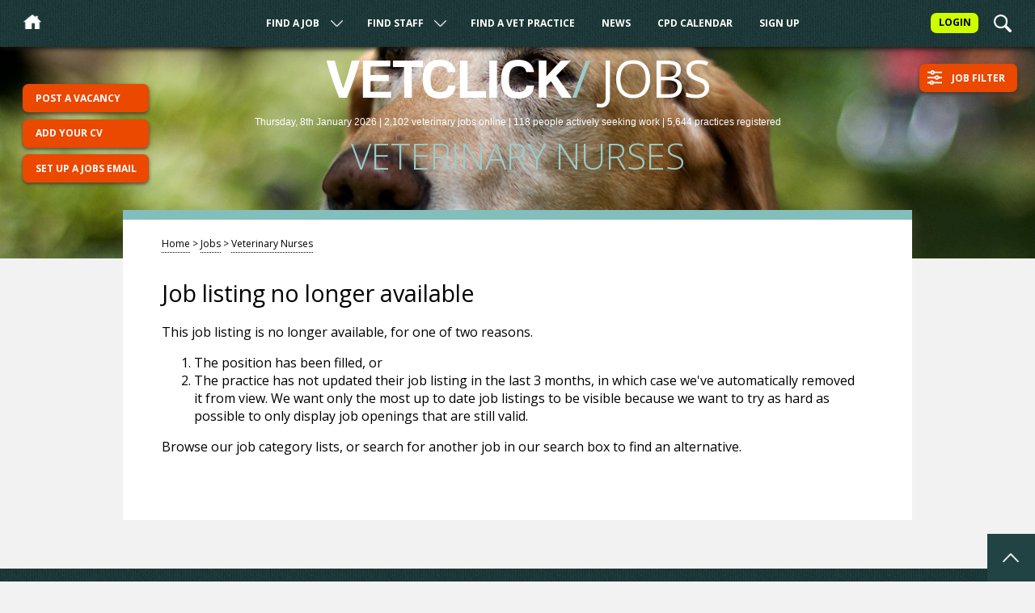

--- FILE ---
content_type: text/html; charset=utf-8
request_url: https://www.vetclick.com/jobs/veterinary-nurses/cambridgeshire/registered-veterinary-nurse-maternity-cover-cambridgeshire-er3479-40046-p406820.php
body_size: 9382
content:
<!DOCTYPE html>
<html lang="en">
<head>
    <meta charset="UTF-8">
    <title>Registered Veterinary Nurse – Maternity Cover – Cambridgeshire – ER3479. 40046 / VetPro Recruitment / Veterinary Jobs / VetClick</title>

    <META NAME="ROBOTS" CONTENT="NOINDEX, FOLLOW">
<link rel="canonical" href="https://www.vetclick.com/jobs/">
    <meta name="viewport" content="width=device-width,initial-scale=1">
    <link rel="stylesheet" type="text/css" href="/css/flytrap.css?r=a1">
    <link rel="shortcut icon" href="/favicon.ico">
    <link href="https://fonts.googleapis.com/css?family=Maitree:400,500,700|Open+Sans:300,300i,400,400i,700,700i" rel="stylesheet">
    <link rel="stylesheet" href="//code.jquery.com/ui/1.13.2/themes/base/jquery-ui.css">
    <meta name="description" content="VetPro Recruitment are seeking a proactive small animal Registered Veterinary Nurse to cover maternity leave for 6 months, but this has the potential to be e...">    <meta property="og:url" content="https://www.vetclick.com&sol;jobs&sol;veterinary-nurses&sol;cambridgeshire&sol;registered-veterinary-nurse-maternity-cover-cambridgeshire-er3479-40046-p406820&period;php">
    <meta property="og:type" content="website" />
    <meta property="og:title" content="Registered Veterinary Nurse – Maternity Cover – Cambridgeshire – ER3479. 40046">
    <meta property="og:description" content="VetPro Recruitment are seeking a proactive small animal Registered Veterinary Nurse to cover maternity leave for 6 months, but this has the potential to be e...">    <meta property="og:image" content="https://www.vetclick.com/images/logos/DlQaeyY_vetprologo.png" />
    <script src="/js/matomo.js"></script>
<script src="/js/css3-mediaqueries.js"></script>
<script src="/js/jquery.js"></script>
<script src="/js/jqueryui/jquery-ui.js"></script>
<script src="https://cdn.jsdelivr.net/npm/js-cookie@3.0.5/dist/js.cookie.min.js"></script>
<script src="https://cdn.datatables.net/1.13.4/js/jquery.dataTables.min.js"></script>
<script src="/js/constants.js"></script>
<script src="/js/scripts.js?r=a2"></script>

<!--<script src="/js/calendar-filter.js"></script>-->

    <style>

        .stage.hub.jobs, .stage.hub.staff, .stage.news, .stage.hub.calendar {
            background-image:url('/images/backgrounds/jobs/german-wirehaired-2215696_1280.png');
            background-position: center 25%        }

        /* The animation code */
        @keyframes example {
            from {background-color: #214343; color:#214343;}
            to {background-color: #FECD09; color:#EB4800;}
        }

        .jobShortlistCounter {
            background-color:#FECD09;
            color:#EB4800;
            font-weight:bold;
            padding: 0.5em 0 0.3em 0;
            width:2em;
            position:absolute;
            top:1.3em;
            right:14.3em;
            border-radius:7px;
            font-size: 0.75em;
        }

    </style>

</head>
<body>
<a name="Top"></a>
<div class="modalOverlay"></div>
<header class="header">
    <div class="header-submenu" id="jobsSubmenu">
        <div class="header-submenu-close" id="submenuClose"></div>
        <div class="header-submenu-container">

            <a href="/jobs/veterinary-surgeons/">Veterinary Surgeons</a> <span>(940)</span><br/><a href="/jobs/locum-veterinary-surgeons/">Locum Veterinary Surgeons</a> <span>(535)</span><br/><a href="/jobs/veterinary-nurses/">Veterinary Nurses</a> <span>(348)</span><br/><a href="/jobs/locum-veterinary-nurses/">Locum Veterinary Nurses</a> <span>(236)</span><br/><a href="/jobs/commercial-appointments-sales/">Commercial Appointments (Sales)</a> <span>(17)</span><br/><a href="/jobs/trainees-volunteers-non-qualified/">Trainees / Volunteers / Non-qualified</a> <span>(10)</span><br/><a href="/jobs/commercial-appointments-technical/">Commercial Appointments (Technical)</a> <span>(6)</span><br/><a href="/jobs/receptionists/">Receptionists</a> <span>(4)</span><br/><a href="/jobs/practice-managers/">Practice Managers</a> <span>(4)</span><br/><a href="/jobs/academic-appointments/">Academic Appointments</a> <span>(1)</span><br/><a href="/jobs/charity-work/">Charity Work</a> <span>(1)</span><br/>
        </div>
    </div><!--.header-submenu #jobsSubmenu-->


    <div class="header-submenu" id="staffSubmenu">
        <div class="header-submenu-close" id="submenuClose"></div>
        <div class="header-submenu-container">

            <a href="/staff/veterinary-surgeons/">Veterinary Surgeons</a> <span>(44)</span><br><a href="/staff/veterinary-nurses/">Veterinary Nurses</a> <span>(21)</span><br><a href="/staff/locum-veterinary-surgeons/">Locum Veterinary Surgeons</a> <span>(16)</span><br><a href="/staff/locum-veterinary-nurses/">Locum Veterinary Nurses</a> <span>(12)</span><br><a href="/staff/trainees-volunteers-non-qualified/">Trainees / Volunteers / Non-qualified</a> <span>(9)</span><br><a href="/staff/receptionists/">Receptionists</a> <span>(6)</span><br><a href="/staff/practice-managers/">Practice Managers</a> <span>(3)</span><br><a href="/staff/commercial-appointments-sales/">Commercial Appointments (Sales)</a> <span>(3)</span><br><a href="/staff/internships-house-surgeons/">Internships / House Surgeons</a> <span>(1)</span><br><a href="/staff/animal-behaviourists/">Animal Behaviourists</a> <span>(1)</span><br><a href="/staff/clinical-and-laboratory-technicians/">Clinical and Laboratory Technicians</a> <span>(1)</span><br><a href="/staff/charity-work/">Charity Work</a> <span>(1)</span><br>
        </div>
    </div><!--.header-submenu #staffSubmenu-->


    <div class="header-topBar">
        <div class="header-topBar-narrowScreenName">VetClick</div>
        <div class="header-topBar-hamburger" id="hamburger"><img src="/images/hamburger.png" alt="Menu" /> <span>Menu</span></div>
        <a href="/"><div class="header-topBar-homeIcon" id="homeIcon"></div></a>

        <a href="/login/"><div class="header-topBar-loginAccount">Login</div></a>
       <div class="header-topBar-searchIcon" id="searchIcon"></div>





    </div><!--.header-topBar-->

    <div class="header-topNav" id="topNav">



        <ul>

            <div class="header-topNav-ul-close" id="ulClose"></div>
            <li class="dropdown"><a href="/jobs/">Find A Job</a> <div class="header-topNav-arrow" id="jobs"></div></li>


            <li class="dropdown"><a href="/staff/">Find Staff</a>
                <div class="header-topNav-arrow" id="staff"></div></li>


            <li><a href="/find-a-vet/">Find A Vet Practice</a></li>

            <li><a href="/news/">News</a></li>

            <li><a href="/calendar/">CPD Calendar</a></li>

            <li><a href="/sign-up">Sign Up</a></li>


        </ul>




    </div><!--.header-topNav-->

</header><!--.header-->





<div class="stage listing jobs" id="stage">
    <div class="stage-masthead"><h2>VetClick</h2> <div class="stage-masthead-sectionName"><span>/</span> Jobs</div>

        <div class="stage-masthead-statistics">
            <span>Thursday, 8th January 2026 | </span>2,102 <span>veterinary</span> jobs <span>online</span> | 118 people <span>actively seeking work</span> | 5,644 practices <span>registered</span>        </div><!--.stage-masthead-statistics-->

        <h1>Veterinary Nurses</h1>

    </div><!--.stage-masthead-->




</div><!--.stage jobs-->

    <div class="taskButtons-button toggleFilterMenu" id="toggleFilterMenu">Job Filter</div>
<script src="/js/job-filter.js"></script>

<style>

    .ui-slider {
        background-color: #FFFFFF !important;
        height:0.8em;
        width:98%;
        margin-top: 0.25em;
        margin-bottom: 0.5em;
    }

    .ui-widget.ui-widget-content {
        border: 0;
    }

    .ui-slider-handle {
        margin:0 !important;
        border:0 !important;
        background-color: #FECD09 !important
    }

    .filterOptions-close {
        float: left;
        width: 1.2em;
        height: 1.2em;
        cursor: pointer;
        background-image: url('/images/close-x-white.png');
        background-repeat: no-repeat;
        background-size: contain;
    }
    .filterOptions-close:hover {
        background-image: url('/images/close-x-yellow.png');
    }
	
	.filterColumn {
        width:30%;
        float:left;
        margin-right: 3%;
    }

    @media screen and (max-width: 675px) {
        .filterColumn {
            width: 100%;
            margin-right: 0;
        }
    }

</style>


<div id="filterInterface" class="filterMenu">



    <div id="filterOptions" class="filterOptions" style="display: none;">

        <div id="closeFilter" class="filterOptions-close"></div>

        <div id="reload" class="filterOptions-reload"></div>

        <!--<span id="showFeatured" style="display:none;" class="filterOptionSelected">Hide Featured</span><span id="hideFeatured">Hide Featured</span><span id="showAgencies" style="display: none;" class="filterOptionSelected">Hide Agencies</span><span id="hideAgencies">Hide Agencies</span>-->

        
        <div class="Clear"></div>

        <div class="filterOptionsFilterByChoice bottom">Filter by country</div>

        <!-- Countries -->
        <span class="country" id="filterAustralia" name="australia">Australia</span>
        <span class="country" id="filterNewZealand" name="newZealand">New Zealand</span>
        <span class="country no-regions" id="filterSingapore" name="singapore">Singapore</span>
        <span class="country no-regions" id="filterUSA" name="usa">USA</span>
        <!--<span class="country" id="filterUnitedKingdom" name="unitedKingdom">United Kingdom</span>-->

        <span class="country" id="filterEngland" name="england">England</span>
        <span class="country" id="filterScotland" name="scotland">Scotland</span>
        <span class="country" id="filterWales" name="wales">Wales</span>
        <span class="country" id="filterNorthernIreland" name="northernIreland">Northern Ireland</span>
        <span class="country" id="filterRepublicOfIreland" name="republicOfIreland">Republic of Ireland</span>

        <div class="Clear"></div>

        <div id="filterRegionHeader" class="filterOptionsFilterByChoice bottom" style="display: none;"></div>

        <!-- Australian Regions -->
        <div class="australia" style="display: none;">
            <span class="region noCounties" id="filterNewSouthWales" name="newSouthWalesCounties">New South Wales</span>
            <span class="region noCounties" id="filterVictoria" name="victoriaCounties">Victoria</span>
            <span class="region noCounties" id="filterQueensland" name="queenslandCounties">Queensland</span>
            <span class="region noCounties" id="filterWesternAustralia" name="westernAustraliaCounties">Western Australia</span>
            <span class="region noCounties" id="filterSouthAustralia" name="southAustraliaCounties">South Australia</span>
            <span class="region noCounties" id="filterTasmania" name="tasmaniaCounties">Tasmania</span>
            <span class="region noCounties" id="filterNorthernTerritory" name="northernTerritoryCounties">Northern Territory</span>
            <span class="region noCounties" id="filterAustralianCapitalTerritory" name="australianCapitalTerritoryCounties">Australian Capital Territory</span>
        </div>

        <!-- New Zealand Regions -->
        <div class="newZealand" style="display:none;">
            <span class="region noCounties" id="filterBayOfPlenty" name="bayOfPlentyCounties">Bay of Plenty</span>
            <span class="region noCounties" id="filterAuckland" name="aucklandCounties">Auckland</span>
            <span class="region noCounties" id="filterCanterbury" name="canterburyCounties">Canterbury</span>
            <span class="region noCounties" id="filterHawkesBay" name="hawkesBayCounties">Hawke's Bay</span>
            <span class="region noCounties" id="filterGisborne" name="gisborneCounties">Gisborne</span>
            <span class="region noCounties" id="filterMarlborough" name="marlboroughCounties">Marlborough</span>
            <span class="region noCounties" id="filterManawatuWanganui" name="manawatuWanganuiCounties">Manawatu-Wanganui</span>
            <span class="region noCounties" id="filterNorthland" name="northlandCounties">Northland</span>
            <span class="region noCounties" id="filterNelson" name="nelsonCounties">Nelson</span>
            <span class="region noCounties" id="filterSouthland" name="southlandCounties">Southland</span>
            <span class="region noCounties" id="filterOtago" name="otagoCounties">Otago</span>
            <span class="region noCounties" id="filterTasman" name="tasmanCounties">Tasman</span>
            <span class="region noCounties" id="filterTaranaki" name="taranakiCounties">Taranaki</span>
            <span class="region noCounties" id="filterWaikato" name="waikatoCounties">Waikato</span>
            <span class="region noCounties" id="filterWellington" name="wellingtonCounties">Wellington</span>
            <span class="region noCounties" id="filterWestCoast" name="westCoastCounties">West Coast</span>
        </div>

        <!-- English Regions -->
        <div class="england" style="display: none;">
            <span class="region" id="filterEastOfEngland" name="eastOfEnglandCounties">East of England</span>
            <span class="region" id="filterEastMidlands" name="eastMidlandsCounties">East Midlands</span>
            <span class="region noCounties" id="filterLondon">London</span>
            <span class="region" id="filterNorthEastEngland" name="northEastEnglandCounties">North East England</span>
            <span class="region" id="filterNorthWestEngland" name="northWestEnglandCounties">North West England</span>
            <span class="region" id="filterSouthEastEngland" name="southEastEnglandCounties">South East England</span>
            <span class="region" id="filterSouthWestEngland" name="southWestEnglandCounties">South West England</span>
            <span class="region" id="filterWestMidlands" name="westMidlandsCounties">West Midlands</span>
            <span class="region" id="filterYorkshireAndTheHumber" name="yorkshireAndTheHumberCounties">Yorkshire &amp; the Humber</span>
        </div>

        <!-- Scottish Regions -->
        <div class="scotland" style="display: none;">
            <span class="region" id="filterAberdeenAndNorthEast" name="aberdeenAndNorthEastCounties">Aberdeen &amp; North East</span>
            <span class="region" id="filterHighlandAndIslands" name="highlandAndIslandsCounties">Highland &amp; Islands</span>
            <span class="region" id="filterTaysideCentralAndFife" name="taysideCentralAndFifeCounties">Tayside, Central &amp; Fife</span>
            <span class="region" id="filterEdinburghAndLothians" name="edinburghAndLothiansCounties">Edinburgh &amp; Lothians</span>
            <span class="region" id="filterGlasgowAndStrathclyde" name="glasgowAndStrathclydeCounties">Glasgow &amp; Strathclyde</span>
            <span class="region" id="filterScotlandSouth" name="scotlandSouthCounties">Scotland South</span>
        </div>

        <!-- Welsh Regions -->
        <div class="wales" style="display: none;">
            <span class="region" id="filterSouthWestWales" name="southWestWalesCounties">South West Wales</span>
            <span class="region" id="filterSouthEastWales" name="southEastWalesCounties">South East Wales</span>
            <span class="region" id="filterMidWales" name="midWalesCounties">Mid Wales</span>
            <span class="region" id="filterNorthWales" name="northWalesCounties">North Wales</span>
        </div>

        <!-- Republic Of Ireland Regions -->
        <div class="republicOfIreland" style="display: none;">
            <span class="region" id="filterNorthWest" name="northWestCounties">North West</span>
            <span class="region" id="filterWest" name="westCounties">West</span>
            <span class="region" id="filterMidlandEast" name="midlandEastCounties">Midland East</span>
            <span class="region noCounties" id="filterDublin" name="dublinCounties">Dublin</span>
            <span class="region" id="filterShannon" name="shannonCounties">Shannon</span>
            <span class="region" id="filterSouthEast" name="southEastCounties">South East</span>
            <span class="region" id="filterCorkKerry" name="corkKerryCounties">Cork-Kerry</span>
        </div>

        <!-- Northern Ireland Regions -->
        <div class="northernIreland" style="display: none;">
            <span class="region noCounties" id="filterAntrim" name="antrimCounties">Antrim</span>
            <span class="region noCounties" id="filterArmagh" name="armaghCounties">Armagh</span>
            <span class="region noCounties" id="filterDown" name="downCounties">Down</span>
            <span class="region noCounties" id="filterFermanagh" name="fermanaghCounties">Fermanagh</span>
            <span class="region noCounties" id="filterLondonderry" name="londonderryCounties">Londonderry</span>
            <span class="region noCounties" id="filterTyrone" name="tyroneCounties">Tyrone</span>
        </div>


        <div class="Clear"></div>

        <div id="filterCountyHeader" class="filterOptionsFilterByChoice bottom"></div>


        <div class="englandRegion county" id="eastOfEnglandCounties" style="display:none;">
            <span class="county" id="filterThurrock">Thurrock</span>
            <span class="county" id="filterSouthendOnSea">Southend-on-Sea</span>
            <span class="county" id="filterEssex">Essex</span>
            <span class="county" id="filterHertfordshire">Hertfordshire</span>
            <span class="county" id="filterLuton">Luton</span>
            <span class="county" id="filterBedford">Bedford</span>
            <span class="county" id="filterCentralBedfordshire">Central Bedfordshire</span>
            <span class="county" id="filterCambridgeshire">Cambridgeshire</span>
            <span class="county" id="filterPeterborough">Peterborough</span>
            <span class="county" id="filterNorfolk">Norfolk</span>
            <span class="county" id="filterSuffolk">Suffolk</span>
        </div><!--#eastOfEnglandCounties-->
        <div class="englandRegion county" id="eastMidlandsCounties" style="display:none;">
            <span class="county" id="filterDerbyshire">Derbyshire</span>
            <span class="county" id="filterDerby">Derby</span>
            <span class="county" id="filterNottinghamshire">Nottinghamshire</span>
            <span class="county" id="filterNottingham">Nottingham</span>
            <span class="county" id="filterLincolnshire">Lincolnshire</span>
            <span class="county" id="filterLeicestershire">Leicestershire</span>
            <span class="county" id="filterLeicester">Leicester</span>
            <span class="county" id="filterRutland">Rutland</span>
            <span class="county" id="filterNorthamptonshire">Northamptonshire</span>
        </div><!--#eastMidlandsCounties-->
        <div class="englandRegion county" id="northEastEnglandCounties" style="display:none;">
            <span class="county" id="filterNorthumberland">Northumberland</span>
            <span class="county" id="filterTyneAndWear">Tyne and Wear</span>
            <span class="county" id="filterDurham">Durham</span>
            <span class="county" id="filterDarlington">Darlington</span>
            <span class="county" id="filterHartlepool">Hartlepool</span>
            <span class="county" id="filterStocktonOnTees">Stockton-on-Tees</span>
            <span class="county" id="filterRedcarAndCleveland">Redcar and Cleveland</span>
            <span class="county" id="filterMiddlesbrough">Middlesbrough</span>
        </div><!--#northEastEnglandCounties-->
        <div class="englandRegion county" id="northWestEnglandCounties" style="display:none;">
            <span class="county" id="filterCheshireEast">Cheshire East</span>
            <span class="county" id="filterCheshireWestAndChester">Cheshire West &amp; Chester</span>
            <span class="county" id="filterHalton">Halton</span>
            <span class="county" id="filterWarrington">Warrington</span>
            <span class="county" id="filterCumbria">Cumbria</span>
            <span class="county" id="filterGreaterManchester">Greater Manchester</span>
            <span class="county" id="filterLancashire">Lancashire</span>
            <span class="county" id="filterBlackpool">Blackpool</span>
            <span class="county" id="filterBlackburnWithDarwen">Blackburn with Darwen</span>
            <span class="county" id="filterMerseyside">Merseyside</span>
        </div><!--#northWestEnglandCounties-->
        <div class="englandRegion county" id="southEastEnglandCounties" style="display:none;">
            <span class="county" id="filterBerkshire">Berkshire</span>
            <span class="county" id="filterBuckinghamshire">Buckinghamshire</span>
            <span class="county" id="filterMiltonKeynes">Milton Keynes</span>
            <span class="county" id="filterEastSussex">East Sussex</span>
            <span class="county" id="filterBrightonAndHove">Brighton &amp; Hove</span>
            <span class="county" id="filterHampshire">Hampshire</span>
            <span class="county" id="filterSouthampton">Southampton</span>
            <span class="county" id="filterPortsmouth">Portsmouth</span>
            <span class="county" id="filterIsleOfWight">Isle of Wight</span>
            <span class="county" id="filterKent">Kent</span>
            <span class="county" id="filterMedway">Medway</span>
            <span class="county" id="filterOxfordshire">Oxfordshire</span>
            <span class="county" id="filterSurrey">Surrey</span>
            <span class="county" id="filterWestSussex">West Sussex</span>
        </div><!--#southEastCounties-->
        <div class="englandRegion county" id="southWestEnglandCounties" style="display:none;">
            <span class="county" id="filterBathAndNorthEastSomerset">Bath &amp; North East Somerset</span>
            <span class="county" id="filterNorthSomerset">North Somerset</span>
            <span class="county" id="filterBristol">Bristol</span>
            <span class="county" id="filterSouthGloucestershire">South Gloucestershire</span>
            <span class="county" id="filterGloucestershire">Gloucestershire</span>
            <span class="county" id="filterSwindon">Swindon</span>
            <span class="county" id="filterWiltshire">Wiltshire</span>
            <span class="county" id="filterDorset">Dorset</span>
            <span class="county" id="filterPoole">Poole</span>
            <span class="county" id="filterBournemouth">Bournemouth</span>
            <span class="county" id="filterDevon">Devon</span>
            <span class="county" id="filterTorbay">Torbay</span>
            <span class="county" id="filterPlymouth">Plymouth</span>
            <span class="county" id="filterIslesOfScilly">Isles of Scilly</span>
            <span class="county" id="filterCornwall">Cornwall</span>
        </div><!--#southWestCounties-->
        <div class="englandRegion county" id="westMidlandsCounties" style="display:none;">
            <span class="county" id="filterHerefordshire">Herefordshire</span>
            <span class="county" id="filterShropshire">Shropshire</span>
            <span class="county" class="county" id="filterTelfordAndWrekin">Telford &amp; Wrekin</span>
            <span class="county" id="filterStaffordshire">Staffordshire</span>
            <span class="county" id="filterStokeOnTrent">Stoke-on-Trent</span>
            <span class="county" id="filterWarwickshire">Warwickshire</span>
            <span class="county" id="filterWestMidlandsCounty">West Midlands County</span>
            <span class="county" id="filterWorcestershire">Worcestershire</span>
        </div><!--#westMidlandsCounties-->
        <div class="englandRegion county" id="yorkshireAndTheHumberCounties" style="display:none;">
            <span class="county" id="filterSouthYorkshire">South Yorkshire</span>
            <span class="county" id="filterWestYorkshire">West Yorkshire</span>
            <span class="county" id="filterNorthYorkshire">North Yorkshire</span>
            <span class="county" id="filterYork">York</span>
            <span class="county" id="filterEastRidingOfYorkshire">East Riding of Yorkshire</span>
            <span class="county" id="filterKingstonUponHull">Kingston upon Hull</span>
            <span class="county" id="filterNorthLincolnshire">North Lincolnshire</span>
            <span class="county" id="filterNorthEastLincolnshire">North East Lincolnshire</span>
        </div><!--#yorkshireAndTheHumberCounties-->


        <div class="scotlandRegion county" id="aberdeenAndNorthEastCounties" style="display:none;">
            <span class="county" id="filterAberdeenCity">Aberdeen City</span>
            <span class="county" id="filterAberdeenshire">Aberdeenshire</span>
            <span class="county" id="filterMoray">Moray</span>
        </div><!--#aberdeenAndNorthEastCounties-->
        <div class="scotlandRegion county" id="highlandAndIslandsCounties" style="display:none;">
            <span class="county" id="filterArgyllAndBute">Argyll &amp; Bute</span>
            <span class="county" id="filterEileanSiarWesternIsles">Eilean Siar (Western Isles)</span>
            <span class="county" id="filterHighland">Highland</span>
            <span class="county" id="filterOrkney">Orkney</span>
            <span class="county" id="filterShetland">Shetland</span>
        </div><!--#highlandAndIslandsCounties-->
        <div class="scotlandRegion county" id="taysideCentralAndFifeCounties" style="display:none;">
            <span class="county" id="filterAngus">Angus</span>
            <span class="county" id="filterClackmannanshire">Clackmannanshire</span>
            <span class="county" id="filterDundeeCity">Dundee City</span>
            <span class="county" id="filterFalkirk">Falkirk</span>
            <span class="county" id="filterFife">Fife</span>
            <span class="county" id="filterPerthAndKinross">Perth and Kinross</span>
            <span class="county" id="filterStirling">Stirling</span>
        </div><!--#taysideCentralAndFifeCounties-->
        <div class="scotlandRegion county" id="edinburghAndLothiansCounties" style="display:none;">
            <span class="county" id="filterCityOfEdinburgh">City of Edinburgh</span>
            <span class="county" id="filterEastLothian">East Lothian</span>
            <span class="county" id="filterMidlothian">Midlothian</span>
            <span class="county" id="filterWestLothian">West Lothian</span>
        </div><!--#edinburghAndLothiansCounties-->
        <div class="scotlandRegion county" id="glasgowAndStrathclydeCounties" style="display:none;">
            <span class="county" id="filterEastAyrshire">East Ayrshire</span>
            <span class="county" id="filterEastDunbartonshire">East Dunbartonshire</span>
            <span class="county" id="filterEastRenfrewshire">East Renfrewshire</span>
            <span class="county" id="filterGlasgowCity">Glasgow City</span>
            <span class="county" id="filterInverclyde">Inverclyde</span>
            <span class="county" id="filterNorthAyrshire">North Ayrshire</span>
            <span class="county" id="filterNorthLanarkshire">North Lanarkshire</span>
            <span class="county" id="filterRenfrewshire">Renfrewshire</span>
            <span class="county" id="filterSouthAyrshire">South Ayrshire</span>
            <span class="county" id="filterSouthLanarkshire">South Lanarkshire</span>
            <span class="county" id="filterWestDunbartonshire">West Dunbartonshire</span>
        </div><!--#glasgowAndStrathClydeCounties-->
        <div class="scotlandRegion county" id="scotlandSouthCounties" style="display:none;">
            <span class="county" id="filterDumfriesAndGalloway">Dumfries &amp; Galloway</span>
            <span class="county" id="filterScottishBorders">Scottish Borders</span>
        </div><!--#scotlandSouthCounties-->


        <div class="walesRegion county" id="southWestWalesCounties" style="display:none;">
            <span class="county" id="filterSwansea">Swansea</span>
            <span class="county" id="filterNeathPortTalbot">Neath Port Talbot</span>
            <span class="county" id="filterPembrokeshire">Pembrokeshire</span>
            <span class="county" id="filterCarmarthenshire">Carmarthenshire</span>
        </div><!--#southWestWalesCounties-->
        <div class="walesRegion county" id="southEastWalesCounties" style="display:none;">
            <span class="county" id="filterBridgend">Bridgend</span>
            <span class="county" id="filterTheValeOfGlamorgan">The Vale of Glamorgan</span>
            <span class="county" id="filterCardiff">Cardiff</span>
            <span class="county" id="filterRhonddaCynonTaff">Rhondda, Cynon, Taff</span>
            <span class="county" id="filterMerthyrTydfil">Merthyr Tydfil</span>
            <span class="county" id="filterCaerphilly">Caerphilly</span>
            <span class="county" id="filterBlaenauGwent">Blaenau Gwent</span>
            <span class="county" id="filterTorfaen">Torfaen</span>
            <span class="county" id="filterMonmouthshire">Monmouthshire</span>
            <span class="county" id="filterNewport">Newport</span>
        </div><!--#southEastWalesCounties-->
        <div class="walesRegion county" id="midWalesCounties" style="display:none;">
            <span class="county" id="filterPowys">Powys</span>
            <span class="county" id="filterCeredigion">Ceredigion</span>
        </div><!--#midWalesCounties-->
        <div class="walesRegion county" id="northWalesCounties" style="display:none;">
            <span class="county" id="filterIsleOfAnglesey">Isle of Anglesey</span>
            <span class="county" id="filterGwynedd">Gwynedd</span>
            <span class="county" id="filterConwy">Conwy</span>
            <span class="county" id="filterDenbighshire">Denbighshire</span>
            <span class="county" id="filterFlintshire">Flintshire</span>
            <span class="county" id="filterWrexham">Wrexham</span>
        </div><!--#northWalesCounties-->







        <div class="republicOfIrelandRegion county" id="northWestCounties" style="display:none;">
            <span class="county" id="filterCavan">Cavan</span>
            <span class="county" id="filterDonegal">Donegal</span>
            <span class="county" id="filterLeitrim">Leitrim</span>
            <span class="county" id="filterMonaghan">Monaghan</span>
            <span class="county" id="filterSligo">Sligo</span>
        </div><!--#northWestCounties-->
        <div class="republicOfIrelandRegion county" id="westCounties" style="display:none;">
            <span class="county" id="filterGalway">Galway</span>
            <span class="county" id="filterMayo">Mayo</span>
            <span class="county" id="filterRoscommon">Roscommon</span>
        </div><!--#westCounties-->
        <div class="republicOfIrelandRegion county" id="midlandEastCounties" style="display:none;">
            <span class="county" id="filterKildare">Kildare</span>
            <span class="county" id="filterLaois">Laois</span>
            <span class="county" id="filterLongford">Longford</span>
            <span class="county" id="filterLouth">Louth</span>
            <span class="county" id="filterMeath">Meath</span>
            <span class="county" id="filterOffaly">Offaly</span>
            <span class="county" id="filterWestmeath">Westmeath</span>
            <span class="county" id="filterWicklow">Wicklow</span>
        </div><!--#midlandEastCounties-->
        <div class="republicOfIrelandRegion county" id="shannonCounties" style="display:none;">
            <span class="county" id="filterClare">Clare</span>
            <span class="county" id="filterLimerick">Limerick</span>
        </div><!--#shannonCounties-->
        <div class="republicOfIrelandRegion county" id="southEastCounties" style="display:none;">
            <span class="county" id="filterCarlow">Carlow</span>
            <span class="county" id="filterKilkenny">Kilkenny</span>
            <span class="county" id="filterTipperary">Tipperary</span>
            <span class="county" id="filterWaterford">Waterford</span>
            <span class="county" id="filterWexford">Wexford</span>
        </div><!--#southEastCounties-->
        <div class="republicOfIrelandRegion county" id="corkKerryCounties" style="display:none;">
            <span class="county" id="filterCork">Cork</span>
            <span class="county" id="filterKerry">Kerry</span>
        </div><!--#corkKerryCounties-->


        <div class="Clear"></div>

        <div class="filterColumn">
        <div class="filterOptionsFilterByChoice bottom">Filter by type</div>
        <!-- Types -->
        <span class="type" id="filterFT" name="FT">Full Time</span>
        <span class="type" id="filterPT" name="PT">Part Time</span>
        <span class="type" id="filterContract" name="Contract">Contract</span>
        <span class="type" id="filterRemote" name="Remote">Remote</span>
        <span class="type" id="filterNights" name="Nights">Night Time</span>
        </div>

        <div class="filterColumn">
        <div class="filterOptionsFilterByChoice bottom">Filter by speciality</div>
        <!-- Types -->
        <span class="speciality" id="filterEquine" name="Equine">Equine</span>
        <span class="speciality" id="filterFarm" name="Farm">Farm</span>
        <span class="speciality" id="filterMixed" name="Mixed">Mixed</span>
        <span class="speciality" id="filterExotics" name="Exotics">Exotics</span>
        </div>

        <div class="filterColumn">
        <div class="filterOptionsFilterByChoice bottom">Filter by role</div>
        <!-- Types -->
        <span class="role" id="filterLead" name="Lead">Lead</span>
        <span class="role" id="filterAssistant" name="Assistant">Assistant</span>
        <span class="role" id="filterNewGrad" name="NewGrad">New Grad</span>
        <span class="role" id="filterStudent" name="Student">Student</span>
        </div>

        <div class="Clear"></div>

        <!--
        <div class="filterOptionsFilterByChoice bottom">Filter by salary range</div>
        -->
        <!-- Salary Range -->
        <!--
        <input type="text" id="amount" size="10" readonly style="border:0; color:#ffffff; font-weight:bold; background-color: #EB4800; text-transform: uppercase;font-size:90%">
        <div id="slider"></div>
        -->


        <div class="Clear"></div>

        <div class="filterOptionsFilterByChoice bottom">Available jobs</div>

        
        <div id="filterCategoryResults">

        
        </div>

        <div class="Clear"></div>


    </div><!--#filterOptions .filterOptions-->



    <div id="selectedFilterOptions" class="selectedFilterOptions">

        <span id="selectedSearchString" style="display:none;" class="filterOptionSelected"></span>


        <span id="selectedOnlyEngland" style="display:none;" class="filterOptionSelected">England</span>

        <span id="selectedOnlyEastMidlands" style="display:none;" class="filterOptionSelected">East Midlands</span>

        <span id="selectedOnlyDerbyshire" style="display:none;" class="filterOptionSelected">Derbyshire</span>

        <span id="selectedOnlyDerby" style="display:none;" class="filterOptionSelected">Derby</span>
        <span id="selectedOnlyNottinghamshire" style="display:none;" class="filterOptionSelected">Nottinghamshire</span>

        <span id="selectedOnlyNottingham" style="display:none;" class="filterOptionSelected">Nottingham</span>

        <span id="selectedOnlyLincolnshire" style="display:none;" class="filterOptionSelected">Lincolnshire</span>

        <span id="selectedOnlyLeicestershire" style="display:none;" class="filterOptionSelected">Leicestershire</span>

        <span id="selectedOnlyLeicester" style="display:none;" class="filterOptionSelected">Leicester</span>

        <span id="selectedOnlyRutland" style="display:none;" class="filterOptionSelected">Rutland</span>

        <span id="selectedOnlyNorthamptonshire" style="display:none;" class="filterOptionSelected">Northamptonshire</span>













        <span id="selectedOnlyEastOfEngland" style="display:none;" class="filterOptionSelected">East of England</span>

        <span id="selectedOnlyThurrock" style="display:none;" class="filterOptionSelected">Thurrock</span>

        <span id="selectedOnlySouthendOnSea" style="display:none;" class="filterOptionSelected">Southend-On-Sea</span>

        <span id="selectedOnlyEssex" style="display:none;" class="filterOptionSelected">Essex</span>

        <span id="selectedOnlyHertfordshire" style="display:none;" class="filterOptionSelected">Hertfordshire</span>

        <span id="selectedOnlyLuton" style="display:none;" class="filterOptionSelected">Luton</span>

        <span id="selectedOnlyBedford" style="display:none;" class="filterOptionSelected">Bedford</span>

        <span id="selectedOnlyCentralBedfordshire" style="display:none;" class="filterOptionSelected">Central Bedfordshire</span>

        <span id="selectedOnlyCambridgeshire" style="display:none;" class="filterOptionSelected">Cambridgeshire</span>

       <span id="selectedOnlyPeterborough" style="display:none;" class="filterOptionSelected">Peterborough</span>

        <span id="selectedOnlyNorfolk" style="display:none;" class="filterOptionSelected">Norfolk</span>

        <span id="selectedOnlySuffolk" style="display:none;" class="filterOptionSelected">Suffolk</span>





        <span id="selectedOnlyLondon" style="display:none;" class="filterOptionSelected">London</span>





        <span id="selectedOnlyNorthEastEngland" style="display:none;" class="filterOptionSelected">North East England</span>

        <span id="selectedOnlyNorthumberland" style="display:none;" class="filterOptionSelected">Northumberland</span>

        <span id="selectedOnlyTyneAndWear" style="display:none;" class="filterOptionSelected">Tyne &amp; Wear</span>

       <span id="selectedOnlyDurham" style="display:none;" class="filterOptionSelected">Durham</span>

        <span id="selectedOnlyDarlington" style="display:none;" class="filterOptionSelected">Darlington</span>

        <span id="selectedOnlyHartlepool" style="display:none;" class="filterOptionSelected">Hartlepool</span>

        <span id="selectedOnlyStocktonOnTees" style="display:none;" class="filterOptionSelected">Stockton-on-Tees</span>

        <span id="selectedOnlyRedcarAndCleveland" style="display:none;" class="filterOptionSelected">Redcar &amp; Cleveland</span>

        <span id="selectedOnlyMiddlesbrough" style="display:none;" class="filterOptionSelected">Middlesbrough</span>







        <span id="selectedOnlyNorthWestEngland" style="display:none;" class="filterOptionSelected">North West England</span>

        <span id="selectedOnlyCheshireEast" style="display:none;" class="filterOptionSelected">Cheshire East</span>

        <span id="selectedOnlyCheshireWestAndChester" style="display:none;" class="filterOptionSelected">Cheshire West &amp; Chester</span>

        <span id="selectedOnlyHalton" style="display:none;" class="filterOptionSelected">Halton</span>

        <span id="selectedOnlyWarrington" style="display:none;" class="filterOptionSelected">Warrington</span>

        <span id="selectedOnlyCumbria" style="display:none;" class="filterOptionSelected">Cumbria</span>

        <span id="selectedOnlyGreaterManchester" style="display:none;" class="filterOptionSelected">Greater Manchester</span>

        <span id="selectedOnlyLancashire" style="display:none;" class="filterOptionSelected">Lancashire</span>

        <span id="selectedOnlyBlackpool" style="display:none;" class="filterOptionSelected">Blackpool</span>

        <span id="selectedOnlyBlackburnWithDarwen" style="display:none;" class="filterOptionSelected">Blackburn with Darwen</span>

        <span id="selectedOnlyMerseyside" style="display:none;" class="filterOptionSelected">Merseyside</span>








        <span id="selectedOnlySouthEastEngland" style="display:none;" class="filterOptionSelected">South East England</span>

        <span id="selectedOnlyBerkshire" style="display:none;" class="filterOptionSelected">Berkshire</span>

        <span id="selectedOnlyBuckinghamshire" style="display:none;" class="filterOptionSelected">Buckinghamshire</span>

        <span id="selectedOnlyMiltonKeynes" style="display:none;" class="filterOptionSelected">Milton Keynes</span>

        <span id="selectedOnlyEastSussex" style="display:none;" class="filterOptionSelected">East Sussex</span>

        <span id="selectedOnlyBrightonAndHove" style="display:none;" class="filterOptionSelected">Brighton &amp; Hove</span>

        <span id="selectedOnlyHampshire" style="display:none;" class="filterOptionSelected">Hampshire</span>

        <span id="selectedOnlySouthampton" style="display:none;" class="filterOptionSelected">Southampton</span>

        <span id="selectedOnlyPortsmouth" style="display:none;" class="filterOptionSelected">Portsmouth</span>

        <span id="selectedOnlyIsleOfWight" style="display:none;" class="filterOptionSelected">Isle of Wight</span>

        <span id="selectedOnlyKent" style="display:none;" class="filterOptionSelected">Kent</span>

        <span id="selectedOnlyMedway" style="display:none;" class="filterOptionSelected">Medway</span>

        <span id="selectedOnlyOxfordshire" style="display:none;" class="filterOptionSelected">Oxfordshire</span>

        <span id="selectedOnlySurrey" style="display:none;" class="filterOptionSelected">Surrey</span>

        <span id="selectedOnlyWestSussex" style="display:none;" class="filterOptionSelected">West Sussex</span>



<!--South West-->

        <span id="selectedOnlySouthWestEngland" style="display:none;" class="filterOptionSelected">South West England</span>

        <span id="selectedOnlyBathAndNorthEastSomerset" style="display:none;" class="filterOptionSelected">Bath &amp; North East Somerset</span>

        <span id="selectedOnlyNorthSomerset" style="display:none;" class="filterOptionSelected">North Somerset</span>

        <span id="selectedOnlyBristol" style="display:none;" class="filterOptionSelected">Bristol</span>

        <span id="selectedOnlySouthGloucestershire" style="display:none;" class="filterOptionSelected">South Gloucestershire</span>

        <span id="selectedOnlyGloucestershire" style="display:none;" class="filterOptionSelected">Gloucestershire</span>

        <span id="selectedOnlySwindon" style="display:none;" class="filterOptionSelected">Swindon</span>

        <span id="selectedOnlyWiltshire" style="display:none;" class="filterOptionSelected">Wiltshire</span>

        <span id="selectedOnlyDorset" style="display:none;" class="filterOptionSelected">Dorset</span>

        <span id="selectedOnlyPoole" style="display:none;" class="filterOptionSelected">Poole</span>

        <span id="selectedOnlyBournemouth" style="display:none;" class="filterOptionSelected">Bournemouth</span>

        <span id="selectedOnlyDevon" style="display:none;" class="filterOptionSelected">Devon</span>

        <span id="selectedOnlyTorbay" style="display:none;" class="filterOptionSelected">Torbay</span>

        <span id="selectedOnlyPlymouth" style="display:none;" class="filterOptionSelected">Plymouth</span>

        <span id="selectedOnlyIslesOfScilly" style="display:none;" class="filterOptionSelected">Isles of Scilly</span>

        <span id="selectedOnlyCornwall" style="display:none;" class="filterOptionSelected">Cornwall</span>







        <span id="selectedOnlyWestMidlands" style="display:none;" class="filterOptionSelected">West Midlands</span>

        <span id="selectedOnlyHerefordshire" style="display:none;" class="filterOptionSelected">Herefordshire</span>

        <span id="selectedOnlyShropshire" style="display:none;" class="filterOptionSelected">Shropshire</span>

        <span id="selectedOnlyTelfordAndWrekin" style="display:none;" class="filterOptionSelected">Telford &amp; Wrekin</span>

        <span id="selectedOnlyStaffordshire" style="display:none;" class="filterOptionSelected">Staffordshire</span>

        <span id="selectedOnlyStokeOnTrent" style="display:none;" class="filterOptionSelected">Stoke-on-Trent</span>

        <span id="selectedOnlyWarwickshire" style="display:none;" class="filterOptionSelected">Warwickshire</span>

        <span id="selectedOnlyWestMidlandsCounty" style="display:none;" class="filterOptionSelected">West Midlands County</span>

        <span id="selectedOnlyWorcestershire" style="display:none;" class="filterOptionSelected">Worcestershire</span>






        <span id="selectedOnlyYorkshireAndTheHumber" style="display:none;" class="filterOptionSelected">Yorkshire & the Humber</span>

        <span id="selectedOnlySouthYorkshire" style="display:none;" class="filterOptionSelected">South Yorkshire</span>

        <span id="selectedOnlyWestYorkshire" style="display:none;" class="filterOptionSelected">West Yorkshire</span>

        <span id="selectedOnlyNorthYorkshire" style="display:none;" class="filterOptionSelected">North Yorkshire</span>

        <span id="selectedOnlyYork" style="display:none;" class="filterOptionSelected">York</span>

       <span id="selectedOnlyEastRidingOfYorkshire" style="display:none;" class="filterOptionSelected">East Riding of Yorkshire</span>

        <span id="selectedOnlyKingstonUponHull" style="display:none;" class="filterOptionSelected">Kingston upon Hull</span>

        <span id="selectedOnlyNorthLincolnshire" style="display:none;" class="filterOptionSelected">North Lincolnshire</span>

       <span id="selectedOnlyNorthEastLincolnshire" style="display:none;" class="filterOptionSelected">North East Lincolnshire</span>





        <!-- Republic Of Ireland -->
        <span id="selectedOnlyRepublicOfIreland" style="display:none;" class="filterOptionSelected">Republic of Ireland</span>
        <span id="selectedOnlyNorthWest" style="display:none;" class="filterOptionSelected">North West</span>
        <span id="selectedOnlyWest" style="display:none;" class="filterOptionSelected">West</span>
        <span id="selectedOnlyMidlandEast" style="display:none;" class="filterOptionSelected">Midland East</span>
        <span id="selectedOnlyDublin" style="display:none;" class="filterOptionSelected">Dublin</span>
        <span id="selectedOnlyShannon" style="display:none;" class="filterOptionSelected">Shannon</span>
        <span id="selectedOnlySouthEast" style="display:none;" class="filterOptionSelected">South East</span>
        <span id="selectedOnlyCorkKerry" style="display:none;" class="filterOptionSelected">Cork-Kerry</span>

        <span id="selectedOnlyCavan" style="display:none;" class="filterOptionSelected">Cavan</span>
        <span id="selectedOnlyDonegal" style="display:none;" class="filterOptionSelected">Donegal</span>
        <span id="selectedOnlyLeitrim" style="display:none;" class="filterOptionSelected">Leitrim</span>
        <span id="selectedOnlyMonaghan" style="display:none;" class="filterOptionSelected">Monaghan</span>
        <span id="selectedOnlySligo" style="display:none;" class="filterOptionSelected">Sligo</span>

        <span id="selectedOnlyGalway" style="display:none;" class="filterOptionSelected">Galway</span>
        <span id="selectedOnlyMayo" style="display:none;" class="filterOptionSelected">Mayo</span>
        <span id="selectedOnlyRoscommon" style="display:none;" class="filterOptionSelected">Roscommon</span>

        <span id="selectedOnlyKildare" style="display:none;" class="filterOptionSelected">Kildare</span>
        <span id="selectedOnlyLaois" style="display:none;" class="filterOptionSelected">Laois</span>
        <span id="selectedOnlyLongford" style="display:none;" class="filterOptionSelected">Longford</span>
        <span id="selectedOnlyLouth" style="display:none;" class="filterOptionSelected">Louth</span>
        <span id="selectedOnlyMeath" style="display:none;" class="filterOptionSelected">Meath</span>
        <span id="selectedOnlyOffaly" style="display:none;" class="filterOptionSelected">Offaly</span>
        <span id="selectedOnlyWestmeath" style="display:none;" class="filterOptionSelected">Westmeath</span>
        <span id="selectedOnlyWicklow" style="display:none;" class="filterOptionSelected">Wicklow</span>

        <span id="selectedOnlyClare" style="display:none;" class="filterOptionSelected">Clare</span>
        <span id="selectedOnlyLimerick" style="display:none;" class="filterOptionSelected">Limerick</span>

        <span id="selectedOnlyCarlow" style="display:none;" class="filterOptionSelected">Carlow</span>
        <span id="selectedOnlyKilkenny" style="display:none;" class="filterOptionSelected">Kilkenny</span>
        <span id="selectedOnlyTipperary" style="display:none;" class="filterOptionSelected">Tipperary</span>
        <span id="selectedOnlyWaterford" style="display:none;" class="filterOptionSelected">Waterford</span>
        <span id="selectedOnlyWexford" style="display:none;" class="filterOptionSelected">Wexford</span>

        <span id="selectedOnlyCork" style="display:none;" class="filterOptionSelected">Cork</span>
        <span id="selectedOnlyKerry" style="display:none;" class="filterOptionSelected">Kerry</span>





        <!-- Northern Ireland -->
        <span id="selectedOnlyNorthernIreland" style="display:none;" class="filterOptionSelected">Northern Ireland</span>

        <span id="selectedOnlyAntrim" style="display:none;" class="filterOptionSelected">Antrim</span>
        <span id="selectedOnlyArmagh" style="display:none;" class="filterOptionSelected">Armagh</span>
        <span id="selectedOnlyDown" style="display:none;" class="filterOptionSelected">Down</span>
        <span id="selectedOnlyFermanagh" style="display:none;" class="filterOptionSelected">Fermanagh</span>
        <span id="selectedOnlyLondonderry" style="display:none;" class="filterOptionSelected">Londonderry</span>
        <span id="selectedOnlyTyrone" style="display:none;" class="filterOptionSelected">Tyrone</span>


        <!-- Scotland -->
        <span id="selectedOnlyScotland" style="display:none;" class="filterOptionSelected">Scotland</span>

        <span id="selectedOnlyAberdeenAndNorthEast" style="display:none;" class="filterOptionSelected">Aberdeen &amp; North East</span>
        <span id="selectedOnlyAberdeenCity" style="display:none;" class="filterOptionSelected">Aberdeen City</span>
        <span id="selectedOnlyAberdeenshire" style="display:none;" class="filterOptionSelected">Aberdeenshire</span>
        <span id="selectedOnlyMoray" style="display:none;" class="filterOptionSelected">Moray</span>

        <span id="selectedOnlyHighlandAndIslands" style="display:none;" class="filterOptionSelected">Highland &amp; Islands</span>
        <span id="selectedOnlyArgyllAndBute" style="display:none;" class="filterOptionSelected">Argyll &amp; Bute</span>
        <span id="selectedOnlyEileanSiarWesternIsles" style="display:none;" class="filterOptionSelected">Eilean Siar (Western Isles)</span>
        <span id="selectedOnlyHighland" style="display:none;" class="filterOptionSelected">Highland</span>
        <span id="selectedOnlyOrkney" style="display:none;" class="filterOptionSelected">Orkney</span>
        <span id="selectedOnlyShetland" style="display:none;" class="filterOptionSelected">Shetland</span>

        <span id="selectedOnlyTaysideCentralAndFife" style="display:none;" class="filterOptionSelected">Tayside, Central & Fife</span>
        <span id="selectedOnlyAngus" style="display:none;" class="filterOptionSelected">Angus</span>
        <span id="selectedOnlyClackmannanshire" style="display:none;" class="filterOptionSelected">Clackmannanshire</span>
        <span id="selectedOnlyDundeeCity" style="display:none;" class="filterOptionSelected">Dundee City</span>
        <span id="selectedOnlyFalkirk" style="display:none;" class="filterOptionSelected">Falkirk</span>
        <span id="selectedOnlyFife" style="display:none;" class="filterOptionSelected">Fife</span>
        <span id="selectedOnlyPerthAndKinross" style="display:none;" class="filterOptionSelected">Perth and Kinross</span>
        <span id="selectedOnlyStirling" style="display:none;" class="filterOptionSelected">Stirling</span>

        <span id="selectedOnlyEdinburghAndLothians" style="display:none;" class="filterOptionSelected">Edinburgh & Lothians</span>
        <span id="selectedOnlyCityOfEdinburgh" style="display:none;" class="filterOptionSelected">City of Edinburgh</span>
        <span id="selectedOnlyEastLothian" style="display:none;" class="filterOptionSelected">East Lothian</span>
        <span id="selectedOnlyMidlothian" style="display:none;" class="filterOptionSelected">Midlothian</span>
        <span id="selectedOnlyWestLothian" style="display:none;" class="filterOptionSelected">West Lothian</span>

        <span id="selectedOnlyGlasgowAndStrathclyde" style="display:none;" class="filterOptionSelected">Glasgow &amp; Strathclyde</span>
        <span id="selectedOnlyEastAyrshire" style="display:none;" class="filterOptionSelected">East Ayrshire</span>
        <span id="selectedOnlyEastDunbartonshire" style="display:none;" class="filterOptionSelected">East Dunbartonshire</span>
        <span id="selectedOnlyEastRenfrewshire" style="display:none;" class="filterOptionSelected">East Renfrewshire</span>
        <span id="selectedOnlyGlasgowCity" style="display:none;" class="filterOptionSelected">Glasgow City</span>
        <span id="selectedOnlyInverclyde" style="display:none;" class="filterOptionSelected">Inverclyde</span>
        <span id="selectedOnlyNorthAyrshire" style="display:none;" class="filterOptionSelected">North Ayrshire</span>
        <span id="selectedOnlyNorthLanarkshire" style="display:none;" class="filterOptionSelected">North Lanarkshire</span>
        <span id="selectedOnlyRenfrewshire" style="display:none;" class="filterOptionSelected">Renfrewshire</span>
        <span id="selectedOnlySouthAyrshire" style="display:none;" class="filterOptionSelected">South Ayrshire</span>
        <span id="selectedOnlySouthLanarkshire" style="display:none;" class="filterOptionSelected">South Lanarkshire</span>
        <span id="selectedOnlyWestDunbartonshire" style="display:none;" class="filterOptionSelected">West Dunbartonshire</span>

        <span id="selectedOnlyScotlandSouth" style="display:none;" class="filterOptionSelected">Scotland South</span>
        <span id="selectedOnlyDumfriesAndGalloway" style="display:none;" class="filterOptionSelected">Dumfries &amp; Galloway</span>
        <span id="selectedOnlyScottishBorders" style="display:none;" class="filterOptionSelected">Scottish Borders</span>







        <!-- Wales -->
        <span id="selectedOnlyWales" style="display:none;" class="filterOptionSelected">Wales</span>

        <span id="selectedOnlySouthWestWales" style="display:none;" class="filterOptionSelected">South West Wales</span>
        <span id="selectedOnlySouthEastWales" style="display:none;" class="filterOptionSelected">South East Wales</span>
        <span id="selectedOnlyMidWales" style="display:none;" class="filterOptionSelected">Mid Wales</span>
        <span id="selectedOnlyNorthWales" style="display:none;" class="filterOptionSelected">North Wales</span>



        <span id="selectedOnlySwansea" style="display:none;" class="filterOptionSelected">Swansea</span>
        <span id="selectedOnlyNeathPortTalbot" style="display:none;" class="filterOptionSelected">Neath Port Talbot</span>
        <span id="selectedOnlyPembrokeshire" style="display:none;" class="filterOptionSelected">Pembrokeshire</span>
        <span id="selectedOnlyCarmarthenshire" style="display:none;" class="filterOptionSelected">Carmarthenshire</span>

        <span id="selectedOnlyBridgend" style="display:none;" class="filterOptionSelected">Bridgend</span>
        <span id="selectedOnlyTheValeOfGlamorgan" style="display:none;" class="filterOptionSelected">The Vale of Glamorgan</span>
        <span id="selectedOnlyCardiff" style="display:none;" class="filterOptionSelected">Cardiff</span>
        <span id="selectedOnlyRhonddaCynonTaff" style="display:none;" class="filterOptionSelected">Rhondda, Cynon, Taff</span>
        <span id="selectedOnlyMerthyrTydfil" style="display:none;" class="filterOptionSelected">Merthyr Tydfil</span>
        <span id="selectedOnlyCaerphilly" style="display:none;" class="filterOptionSelected">Caerphilly</span>
        <span id="selectedOnlyBlaenauGwent" style="display:none;" class="filterOptionSelected">Blaenau Gwent</span>
        <span id="selectedOnlyTorfaen" style="display:none;" class="filterOptionSelected">Torfaen</span>
        <span id="selectedOnlyMonmouthshire" style="display:none;" class="filterOptionSelected">Monmouthshire</span>
        <span id="selectedOnlyNewport" style="display:none;" class="filterOptionSelected">Newport</span>

        <span id="selectedOnlyPowys" style="display:none;" class="filterOptionSelected">Powys</span>
        <span id="selectedOnlyCeredigion" style="display:none;" class="filterOptionSelected">Ceredigion</span>

        <span id="selectedOnlyIsleOfAnglesey" style="display:none;" class="filterOptionSelected">Isle of Anglesey</span>
        <span id="selectedOnlyGwynedd" style="display:none;" class="filterOptionSelected">Gwynedd</span>
        <span id="selectedOnlyConwy" style="display:none;" class="filterOptionSelected">Conwy</span>
        <span id="selectedOnlyDenbighshire" style="display:none;" class="filterOptionSelected">Denbighshire</span>
        <span id="selectedOnlyFlintshire" style="display:none;" class="filterOptionSelected">Flintshire</span>
        <span id="selectedOnlyWrexham" style="display:none;" class="filterOptionSelected">Wrexham</span>

        <!-- Australia -->
        <span id="selectedOnlyAustralia" style="display:none;" class="filterOptionSelected">Australia</span>
        <span id="selectedOnlyNewSouthWales" style="display:none;" class="filterOptionSelected">New South Wales</span>
        <span id="selectedOnlyVictoria" style="display:none;" class="filterOptionSelected">Victoria</span>
        <span id="selectedOnlyQueensland" style="display:none;" class="filterOptionSelected">Queensland</span>
        <span id="selectedOnlyWesternAustralia" style="display:none;" class="filterOptionSelected">Western Australia</span>
        <span id="selectedOnlySouthAustralia" style="display:none;" class="filterOptionSelected">South Australia</span>
        <span id="selectedOnlyTasmania" style="display:none;" class="filterOptionSelected">Tasmania</span>
        <span id="selectedOnlyNorthernTerritory" style="display:none;" class="filterOptionSelected">Northern Territory</span>
        <span id="selectedOnlyAustralianCapitalTerritory" style="display:none;" class="filterOptionSelected">Australian Capital Territory</span>


        <!-- New Zealand -->
        <span id="selectedOnlyNewZealand" style="display:none;" class="filterOptionSelected">New Zealand</span>
        <span id="selectedOnlyBayOfPlenty" style="display:none;" class="filterOptionSelected">Bay of Plenty</span>
        <span id="selectedOnlyAuckland" style="display:none;" class="filterOptionSelected">Auckland</span>
        <span id="selectedOnlyCanterbury" style="display:none;" class="filterOptionSelected">Canterbury</span>
        <span id="selectedOnlyHawkesBay" style="display:none;" class="filterOptionSelected">Hawke's Bay</span>
        <span id="selectedOnlyGisborne" style="display:none;" class="filterOptionSelected">Gisborne</span>
        <span id="selectedOnlyMarlborough" style="display:none;" class="filterOptionSelected">Marlborough</span>
        <span id="selectedOnlyManawatuWanganui" style="display:none;" class="filterOptionSelected">Manawatu-Wanganui</span>
        <span id="selectedOnlyNorthland" style="display:none;" class="filterOptionSelected">Northland</span>
        <span id="selectedOnlyNelson" style="display:none;" class="filterOptionSelected">Nelson</span>
        <span id="selectedOnlySouthland" style="display:none;" class="filterOptionSelected">Southland</span>
        <span id="selectedOnlyOtago" style="display:none;" class="filterOptionSelected">Otago</span>
        <span id="selectedOnlyTasman" style="display:none;" class="filterOptionSelected">Tasman</span>
        <span id="selectedOnlyTaranaki" style="display:none;" class="filterOptionSelected">Taranaki</span>
        <span id="selectedOnlyWaikato" style="display:none;" class="filterOptionSelected">Waikato</span>
        <span id="selectedOnlyWellington" style="display:none;" class="filterOptionSelected">Wellington</span>
        <span id="selectedOnlyWestCoast" style="display:none;" class="filterOptionSelected">West Coast</span>

        <!-- Singapore -->
        <span id="selectedOnlySingapore" style="display:none;" class="filterOptionSelected">Singapore</span>

        <!-- USA -->
        <span id="selectedOnlyUSA" style="display:none;" class="filterOptionSelected">USA</span>

        <div class="Clear"></div>

        <!-- Type -->
        <span id="selectedOnlyFT" style="display:none;" class="filterOptionSelected">Full Time</span>
        <span id="selectedOnlyPT" style="display:none;" class="filterOptionSelected">Part Time</span>
        <span id="selectedOnlyContract" style="display:none;" class="filterOptionSelected">Contract</span>
        <span id="selectedOnlyRemote" style="display:none;" class="filterOptionSelected">Remote</span>
        <span id="selectedOnlyNights" style="display:none;" class="filterOptionSelected">Night Time</span>

        <div class="Clear"></div>

        <!-- Speciality -->
        <span id="selectedOnlyEquine" style="display:none;" class="filterOptionSelected">Equine</span>
        <span id="selectedOnlyFarm" style="display:none;" class="filterOptionSelected">Farm</span>
        <span id="selectedOnlyMixed" style="display:none;" class="filterOptionSelected">Mixed</span>
        <span id="selectedOnlyExotics" style="display:none;" class="filterOptionSelected">Exotics</span>

        <div class="Clear"></div>

        <!-- Role -->
        <span id="selectedOnlyLead" style="display:none;" class="filterOptionSelected">Lead</span>
        <span id="selectedOnlyAssistant" style="display:none;" class="filterOptionSelected">Assistant</span>
        <span id="selectedOnlyNewGrad" style="display:none;" class="filterOptionSelected">New Grad</span>
        <span id="selectedOnlyStudent" style="display:none;" class="filterOptionSelected">Student</span>

        <div class="Clear"></div>


    </div><!--#selectedFilterOptions .selectedFilterOptions-->





</div><!--#filterInterface .filterMenu-->



<div id="taskButtons" class="taskButtons">

    <a href="/dashboard/my-jobs/add/"><div class="taskButtons-button">Post a vacancy</div></a><a href="/dashboard/my-cv/"><div class="taskButtons-button">Add your CV</div></a><a href="/dashboard/my-filters/add/"><div class="taskButtons-button">Set up a jobs email</div></a>





</div><!--#taskButtons-->



<div class="container">


    <div class="mainCard ">

        <div class="mainCard-breadcrumbs">

            <a href="/">Home</a> > <a href="/jobs/">Jobs</a> <!--<form action="/jobs/index.php" method="get" style="float: right;"><input type="search" name="term" placeholder="Enter keyword..." /><input type="hidden" name="action" value="searchJobs" /><input type="submit" name="search" value="Go" /></form>--> > <a href="/jobs/veterinary-nurses/">Veterinary Nurses</a>
        </div><!--.mainCard-breadcrumbs-->

        <h1>Job listing no longer available</h1><p>This job listing is no longer available, for one of two reasons.</p><ol><li>The position has been filled, or</li><li>The practice has not updated their job listing in the last 3 months, in which case we've automatically removed it from view. We want only the most up to date job listings to be visible because we want to try as hard as possible to only display job openings that are still valid.</li></ol><p>Browse our job category lists, or search for another job in our search box to find an alternative.</p>




    <div class="Clear"></div>



</div><!--.mainCard-->










</div><!--.container-->





<a href="#Top"><div id="backToTop" class="backToTop"></div></a>




<footer class="footer">

    <div class="footer-credits">

        <ul>
            <li><a href="/">Home</a></li>
            <li><a href="/jobs/">Jobs</a></li>
            <li><a href="/staff/">Staff</a></li>
            <li><a href="/find-a-vet/">Find A Vet</a></li>
            <li><a href="/news/">News</a></li>
            <li><a href="/calendar/">CPD Calendar</a></li>

            <li><a href="/sign-up">Sign Up</a></li><li><a href="/login">Login</a></li>

        </ul>

        <ul>

            <li><a href="/contact/">Contact us</a></li>
            <li><a href="/feedback/">Feedback</a></li>
            <li><a href="/advertising/">Advertising</a></li>

            <li><a href="/website-terms-conditions/">Website terms &amp; conditions</a></li>
            <li><a href="/privacy-cookie-policy/">Privacy &amp; cookie policy</a></li>
            <li><a href="/registered-address/">Registered address</a></li>
            <li><a href="/data-protection/">Data protection</a></li>
			
			        </ul>

        <div class="Clear"></div>




        <p>VetClick™ provides simple and affordable recruitment services for busy veterinary professionals</p>

        <p>All material on this website © Copyright VetClick (UK) Ltd 2000 - 2026 All rights reserved</p>
    </div>





	<div class="footer-bottom-social">
	        
	        <a href="/rss-feeds/"/><img src="/images/rss-icon.png" alt="RSS feeds" title="Subscribe to our RSS feeds" /></a>

	    </div>










</footer>

<!--
<div style="position: fixed;bottom:0; right:0;background-color: bisque;padding:1em;z-index: 999;font-size:80%;">
    </div>
-->
	
	

<script>(function(){function c(){var b=a.contentDocument||a.contentWindow.document;if(b){var d=b.createElement('script');d.innerHTML="window.__CF$cv$params={r:'9ba9b90019a7107c',t:'MTc2Nzg1NDYyNw=='};var a=document.createElement('script');a.src='/cdn-cgi/challenge-platform/scripts/jsd/main.js';document.getElementsByTagName('head')[0].appendChild(a);";b.getElementsByTagName('head')[0].appendChild(d)}}if(document.body){var a=document.createElement('iframe');a.height=1;a.width=1;a.style.position='absolute';a.style.top=0;a.style.left=0;a.style.border='none';a.style.visibility='hidden';document.body.appendChild(a);if('loading'!==document.readyState)c();else if(window.addEventListener)document.addEventListener('DOMContentLoaded',c);else{var e=document.onreadystatechange||function(){};document.onreadystatechange=function(b){e(b);'loading'!==document.readyState&&(document.onreadystatechange=e,c())}}}})();</script></body>
</html>

--- FILE ---
content_type: text/css
request_url: https://www.vetclick.com/css/flytrap.css?r=a1
body_size: 9571
content:
/* For em calculations, base pixel size is 16px */


html, body {
    width:100%;
    height:100%;
}

body {
    background-color:#f2f2f2;
    margin:0;
    padding:0;
    /*font-family: "Arial", "Helvetica", "Verdana", "sans-serif";*/
    /*font-family: 'Roboto Slab', serif;*/
    font-family: 'Open Sans', sans-serif;

    /*font-family: 'Fanwood Text', serif;*/
    /*font-family: 'Lora', serif;*/
    /*font-family: 'Open Sans', sans-serif;*/

    font-weight: normal;
    font-size: 100%;
    color: #000000;
    line-height: 1.4;

}

/* Make all divs adhere to the same physical style (box model) */
/* input included here too, because of Mozilla */
/* The width and height properties (and min/max properties) includes content, padding and border, but not the margin */
div, input {
    box-sizing: border-box;
}

a {
    color:#000000;
    text-decoration:none;
    border-bottom:0.063em dotted #000000;
    padding-bottom:0.125em;
}

a:hover {
    color:#000000;
    text-decoration:none;
    border-bottom:0.063em solid #000000;
}




img {
    border: 0;
}

hr {
    height: 0.063em;
    border:0;
    background-color:#ffffff;
}

hr.Black {
    background-color:#000000;
}

@font-face{
    font-family: 'familiar_probold';
    src: url('/css/Familiar_Pro-Bold-webfont.eot');
    src: url('/css/Familiar_Pro-Bold-webfont.eot?iefix') format('eot'),
    url('/css/Familiar_Pro-Bold-webfont.woff') format('woff'),
    url('/css/Familiar_Pro-Bold-webfont.ttf') format('truetype'),
    url('/css/Familiar_Pro-Bold-webfont.svg#webfont') format('svg');
}

small, .small {
    font-size:68.8%;
    line-height: 18px;
}

label {
    display: block;
    font-weight: bold;
    margin-bottom: 0.250em;
}

input[type="search"] {
    -webkit-appearance: textfield;
    height: 2.6em;
    width: 60%;
    border-radius: 0.4em;
    border: 1px solid lightgrey;
    display:inline-block;
}

input[type="search"]::-webkit-search-decoration, input[type="search"]::-webkit-search-cancel-button {
    -webkit-appearance: none;
}

input, textarea, select, input[type=search] {
    padding:0.250em;
    width:80%;
    font-size: 93.8%;
    color: #000000;
    line-height: 1.4;
    font-family: "Arial", "Helvetica", "Verdana", "sans-serif";
    display:block;
}

textarea {
    width:78%;
}

@media screen and (max-width: 375px) {
    input, textarea, select {
        width:94%;
    }
    textarea {
        width:91%;
    }
}

input[type=radio] {
    width:1.875em;
}

input[type=checkbox] {
    width:1.250em;
    margin-left:0;
}

input[type=submit] {
    margin-top:0.750em;
    width:auto;
    padding: 0.5em 1.6em 0.5em 1.6em;
    background-color: #EB4800;
    color: #ffffff;
    text-transform: uppercase;
    font-weight: bold;
    border-radius: 7px;
    -webkit-box-shadow: 0px 2px 4px 0px rgb(50 50 50 / 80%);
    -moz-box-shadow: 0px 2px 4px 0px rgba(50, 50, 50, 0.8);
    box-shadow: 0px 2px 4px 0px rgb(50 50 50 / 80%);
    cursor: pointer;
    font-size: 0.85em;
    text-decoration: none;
    font-family: 'Open Sans', sans-serif;
    height: 3em;
    border: 0;
    display: inline-block;
}

input[type=submit]:hover {
    background-color:#ffcc00;
}

input, input[type=search]  {
    /*height:1.875em;*/
}
textarea {
    height:12.500em;
}

.Clear {
    clear: both;
}







/*----------------------------------------------------------------------------*/


/* Header, Masthead, Top Nav and Sub Nav elements */


/*----------------------------------------------------------------------------*/

.header {
    position: relative;
}



/* Top navigation container */
/* Dark green bar at top */
.header-topBar {
    text-align: center;
    height:3.6em;
    position: fixed;
    top:0;
    left:0;
    width:100%;
    z-index: 10;
    /* h-shadow v-shadow blur spread color  */
    -webkit-box-shadow: 0px 3px 5px 0px rgba(20, 20, 20, 0.8);
    -moz-box-shadow:    0px 3px 5px 0px rgba(20, 20, 20, 0.8);
    box-shadow:         0px 3px 5px 0px rgba(20, 20, 20, 0.8);
    background-color:#214343;
    background-image: url('../images/classy-fabric.png');
}
/*
@media screen and (max-width: 1000px) {
    .header-topBar {
        z-index: 6;
    }
}
*/

/* Special class. Activated by jQuery /js/scripts.js */
/* Changes transparent bar to coloured bar */

/* http://www.w3schools.com/css/css3_animations.asp */
/* The animation code */
/*
@keyframes example {
    from {background-color: transparent;}
    to {background-color: #214343;}
}

.BarOn {
    background-color: #214343;
    animation-name: example;
    animation-duration: 0.4s;
    /* h-shadow v-shadow blur spread color  */
/*
    -webkit-box-shadow: 0px 2px 4px 0px rgba(50, 50, 50, 0.8);
    -moz-box-shadow:    0px 2px 4px 0px rgba(50, 50, 50, 0.8);
    box-shadow:         0px 2px 4px 0px rgba(50, 50, 50, 0.8);
}
*/

/* Initially hide the hamburger menu icon and menu word */
.header-topBar-hamburger {
    display:none;
    z-index:99;
    left:4.125em;
    top:1.2em;
    cursor: pointer;
    position: fixed;
    -moz-transition: all .3s;
    -webkit-transition: all .3s;
    transition: all .3s;
}

@media screen and (max-width: 1000px) {
    .header-topBar-hamburger {
        display:block;
    }
}

@media screen and (max-width: 375px) {
    .header-topBar-hamburger {
        left:3em;
    }
}

/* Control size of icon */
.header-topBar-hamburger img {
    width:1.4em;
    margin-right:0.75em;
    -moz-transition: all .3s;
    -webkit-transition: all .3s;
    transition: all .3s;
}

/* Fine tune size and position of 'menu' word */
.header-topBar-hamburger span  {
    color:#FFFFFF;
    font-size:80%;
    position: relative;
    bottom:0.313em;
    text-transform: uppercase;
}


/* Home icon */
.header-topBar-homeIcon {
    width: 1.4em;
    height:1.4em;
    background-image:url('../images/home.png');
    background-size:contain;
    background-repeat:no-repeat;
    position: absolute;
    left:1.8em;
    top:1.1em;
    cursor: pointer;
    z-index:99;
}
@media screen and (max-width: 375px) {
    .header-topBar-homeIcon {
        left:0.8em;
    }
}

/* Login/account bean */
.header-topBar-loginAccount {
    padding:0.4em 0.8em 0.4em 0.8em;
    position: absolute;
    right:5.8em;
    top:1.3em;
    background-color: #ccff00;
    text-transform: uppercase;
    font-weight:bold;
    z-index:99;
    border-radius: 7px;
    font-size: 0.75em;
    border:0;
    text-decoration: none;
}
@media screen and (max-width: 375px) {
    .header-topBar-loginAccount {
        right:3.8em;
    }
}


.header-topBar-loginAccount:hover {
    background-color:#ffcc00;
    color:#ffffff;
}

/* 'Vetclick' name that only appears once you scroll past a certain point */
.header-topBar-narrowScreenName {
    font-family: 'familiar_probold', Arial, sans-serif;
    color: #ffffff;
    text-transform: uppercase;
    position: absolute;
    top: 0.57em;
    left: 2.9em;
    z-index: 9;
    font-size: 138%;
    opacity: 0;
    transition: opacity 0.7s ease-in-out;
    -moz-transition: opacity 0.7s ease-in-out;
    -webkit-transition: opacity 0.7s ease-in-out;
}

/* Special class added via jQuery */
.visible, .visiblePermanent {
    opacity:1;

}

@media screen and (max-width: 800px) {
    .header-topBar-narrowScreenName {
        left: 7.1em;
    }
}


@media screen and (max-width: 375px) {
    .header-topBar-narrowScreenName {
        display:block;
        letter-spacing: -1px;
        top: 0.44em;
        left: 3.45em;
        font-size: 155%;
        opacity:1;
    }
}



/* Search magnifying glass */
.header-topBar-searchIcon {
    width: 1.4em;
    height:1.4em;
    background-image:url('../images/magnifying_glass.png');
    background-size:contain;
    background-repeat:no-repeat;
    position: absolute;
    right:1.8em;
    top:1.1em;
    cursor: pointer;
    z-index:99;
}
@media screen and (max-width: 375px) {
    .header-topBar-searchIcon {
        right:0.7em;
    }
}

/* Search field box and button in the top bar, initially hidden */
/* Made visible by jQuery /js/scripts.js */
.header-topBar-searchBox {
    display:none;
    width:33%;
    position: absolute;
    right:1.4em;
    top:0.75em;
    z-index: 99;
}
@media screen and (max-width: 375px) {
    .header-topBar-searchBox {
        width:80%;
    }
}




.header-topBar-searchBox input[type=search] {
    -moz-appearance:none;
    -webkit-appearance:none;

    height:2.2em;
    padding:0.6em;
    margin:0;
    display:inline-block;
    border-radius:4px;
    border:0;
    position: relative;
    right:0;
    width:auto;
}
@media screen and (max-width: 450px) {
    .header-topBar-searchBox input[type=search] {
        right:3em;
        width:80%;
        position:absolute;
    }
}
@media screen and (max-width: 375px) {
    .header-topBar-searchBox input[type=search] {
        right:2em;
    }
}

.header-topBar-searchBox input[type=submit] {
    position: absolute;
    right:3.6em;
    top:0;
    padding:0.8em;
}

.header-topNav {

    z-index: 3;
}

/* Main navigation ul list */
.header-topNav ul {
    position: fixed;
    display:block;
    top:0.75em;
    left:18%;
    /*width:64%;*/
    width:67%;
    text-align: center;
    text-transform: uppercase;
    font-size: 0.75em;
    list-style: none;
    padding:0;

    z-index: 10; /* was 99 */
}




@media screen and (max-width: 1000px) {
    /* Hide initial state of ul menu (closed) */
    .header-topNav ul {
        text-align: left;
        display:none;
        position: fixed;
        top:3.76em;
        left:0;
        font-size: 75%;
        background-color:#214343;
        opacity:0.95;
        width:100%;
        padding:2em 0 2em 5.5em;
        z-index: 5;
    }

}
@media screen and (max-width: 450px) {
    .header-topNav ul {
        top:3.2em;
        padding:1.4em 0 2em 1em;
        font-size: 85%;
    }
}



/* Main navigation li elements */
.header-topNav ul li {
    display: inline;
    padding:0;
    margin:0 3.5% 0 0;
    color:White;
    font-weight: bold;
    text-align: left;
    position: relative; /* Needed to position submenu */
}
.header-topNav ul li:last-of-type {
    padding-right:0;
    margin-right:0;
}
.header-topNav ul li.dropdown {
    padding:0 3% 0 0;
}


@media screen and (max-width: 1000px) {
    /* Make ul li menu items appear underneath each other, make a bit transparent */
    .header-topNav ul li {
        display: block;
        padding:0.6em 0 0.6em 0;
        text-align: left;
        opacity:0.9;
        width:24%;
    }
    .header-topNav ul li.dropdown {
        padding:0.6em 0 0.6em 0;
    }
}
@media screen and (max-width: 450px) {
    .header-topNav ul li {
        padding:0.6em 0 1.2em 0;
        width:60%;
    }
    .header-topNav ul li.dropdown {
        padding:0.6em 0 1.2em 0;
    }
}


/* Main top nav anchor text color */
.header-topNav ul li a {
    color:white;
    text-decoration: none;
    border:0;
}

/* Main top nav anchor text hover state */
.header-topNav ul li a:hover {
    border-bottom:0.125em dotted white;
}

.header-topNav-ul-close {
    float:right;
    margin-right:13em;
    width: 1.4em;
    height:1.4em;
    background-image:url('../images/close-x-white.png');
    background-size:contain;
    cursor: pointer;
    display:none;
}
@media screen and (max-width: 999px) {
    .header-topNav-ul-close {
        display:block;
    }
}
@media screen and (max-width: 450px) {
    .header-topNav-ul-close {
        margin-right:3em;
        margin-top:0.3em;
    }
}


/* Arrow to show/hide submenus */
.header-topNav-arrow {
    position:absolute;
    top:0.37em;
    right:0;
    cursor:pointer;
    background-image:url('../images/menu-arrow-down.png');
    background-repeat:no-repeat;
    background-position:center center;
    background-size:contain;
    width:1.250em; /* 20px */
    height:0.688em; /* 11px */
    -moz-transition: all .3s;
    -webkit-transition: all .3s;
    transition: all .3s;
}
@media screen and (max-width: 1000px) {
    /* Position arrows a bit lower */
    .header-topNav-arrow {
        top:0.8em;
    }
}



/* Make submenu menu items (e.g. job categories) lowercase, submenu initially hidden */
.header-submenu {
    padding:2.3em 0 2em 0;
    color:#ffffff;
    display:none;
    background-color: #214343;
    position: fixed;
    top:4.05em;
    left:0;
    width:100%;
    z-index: 6;
    /* h-shadow v-shadow blur spread color  */
    -webkit-box-shadow: 0px 2px 4px 0px rgba(50, 50, 50, 0.8);
    -moz-box-shadow:    0px 2px 4px 0px rgba(50, 50, 50, 0.8);
    box-shadow:         0px 2px 4px 0px rgba(50, 50, 50, 0.8);
    opacity:0.95;
    font-size: 90%;
}
@media screen and (max-width: 1000px) {
    .header-submenu {
        padding: 1.85em 0 2em 0;
    }
}

@media screen and (max-width: 375px) {
    .header-submenu {
        top:3.60em;
        padding: 1em 0 2em 0;
        font-size: 100%;
    }
    /* Remove tally next to each category, to save space */
    .header-submenu span {
        display:none;
    }
}

.header-submenu-close {
    position: absolute;
    right:6em;
    top:2em;
    width: 1.3em;
    height:1.3em;
    background-image:url('../images/close-x-white.png');
    background-size:contain;
    cursor: pointer;
}
@media screen and (max-width: 450px) {
    .header-submenu-close {
        right:1.9em;
        top:1.5em;
    }
}



.header-submenu-container {
    width:80%;
    margin:auto;
    -moz-column-count: 3;
    column-count: 3;
    text-align: left;
}
@media screen and (max-width: 1000px) {
    .header-submenu-container {
        margin: auto auto auto 4.65em;
        -moz-column-count: 2;
        column-count: 2;
    }
}
@media screen and (max-width: 450px) {
    .header-submenu-container {
        width:100%;
        margin: auto auto auto 0.8em;
        -moz-column-count: 1;
        column-count: 1;
    }
}

.header-submenu a {
    color:#ffffff;
    text-decoration: none;
    border-bottom:1px dotted transparent;
    margin-bottom:0.24em;
    padding-top: 0.24em;
    display:inline-block;
}
@media screen and (max-width: 375px) {
    .header-submenu a {
        margin-bottom:0.34em;
        padding-top: 0.34em;
    }
}

.header-submenu a:hover {
    border-bottom:1px dotted #ffffff;
}








/* Image filled area behind 'VetClick' and 'section' name combination */
.stage {
    height:20em;
    text-align: center;
    position: relative;
    background-size: 100%;
    background-repeat: no-repeat;
    z-index:2;
}
@media screen and (max-width: 675px) {
    .stage {
        height:17em;
    }
}
@media screen and (max-width: 375px) {
    .stage {
        height:10em;
    }
}

/* Bigger size area for 'hub' pages */
.stage.hub {
    height:30em;
}
@media screen and (max-width: 675px) {
    .stage.hub {
        height:20em;
    }
}
@media screen and (max-width: 375px) {
    .stage.hub {
        height:10em;
    }
}

/* For simple static type pages e.g. Terms */
.stage.simple {
    height:10em;
    background-image:url('../images/kittens-cat-cat-puppy-rush-45170.jpeg');
    background-position: center 35%;
}

.stage.signUp {
    height:16em;
    background-image:url('../images/8104203329_52d1f443fb_b.jpg');
    background-position: center 15%;
}

@media screen and (max-width: 450px) {
    .stage.signUp {
        height:14em;
        background-image:url('../images/8104203329_52d1f443fb_b_small.jpg');
        background-position: center 15%;
    }
}
@media screen and (max-width: 375px) {
    .stage.signUp {
        height:12em;
    }
}

.stage.signUp.candidate {
    height:20em;
    background-image:url('../images/Vilda1.jpg');
    background-position: center 35%;
}
@media screen and (max-width: 450px) {
    .stage.signUp.candidate {
        background-image:url('../images/Vilda1_small.jpg');
        background-position: center 25%;
    }
}

.stage.signUp.recruiter {
    height:20em;
    background-image:url('../images/pexels-photo-24871.jpg');
    background-position: center 25%;
}
@media screen and (max-width: 450px) {
    .stage.signUp.recruiter {
        background-image:url('../images/pexels-photo-24871_small.jpg');
        background-position: center 25%;
    }
}

@media screen and (max-width: 450px) {
    .stage.signUp.candidate, .stage.signUp.recruiter {
        height:16em;
    }
}

@media screen and (max-width: 375px) {
    .stage.signUp.candidate, .stage.signUp.recruiter {
        height:10em;
    }
}


.stage.hub.home {
    /*background-image:url('../images/pexels-photo-260296.jpeg');*/
    /*background-image:url('../images/white-and-tan-jack-russell-terrier.jpg');*/

    background-image:url('../images/animal-dog-golden-retriever-9716-144.jpg');

    background-image:url('../images/cat-face-close-view-115011-1024.png');

    background-image:url('../images/cat-face-close-view-115011-min.jpeg');



    background-position: center 58%;

    height: 50em;
}

@media screen and (max-width: 1050px) {
    .stage.hub.home {
        background-position: center 38%;
        height:30em;
    }
}

@media screen and (max-width: 450px) {
    .stage.hub.home {
        height: 26em;
        background-image: url('../images/vertical-cat.jpg');
    }
}







.stage.category.jobs {
    background-image:url('../images/cat-tokyo-japan-japanese.jpg');
    background-position: center 35%;
}
@media screen and (max-width: 450px) {
    .stage.category.jobs {
        background-image:url('../images/cat-tokyo-japan-japanese_small.jpg');
        background-position: center 35%;
    }
}
.stage.listing.jobs {
    background-image:url('../images/backgrounds/jobs/dog-201734.jpg');
    background-position: center 40%;
}
@media screen and (max-width: 450px) {
    .stage.listing.jobs {
        background-image:url('../images/dog_pat_small.jpg');
        background-position: center 25%;
    }
}
.stage.search.jobs {
    background-image:url('../images/1280px-Australian_Shepherds_001.jpg');
    background-position: center 40%;
}
@media screen and (max-width: 450px) {
    .stage.search.jobs {
        background-image:url('../images/1280px-Australian_Shepherds_001_small.jpg');
        background-position: center 40%;
    }
}




.stage.hub.staff {
    background-image:url('../images/47231142-kittens-wallpaper.jpg');
    background-position: center 65%;
}
@media screen and (max-width: 450px) {
    .stage.hub.staff {
        background-image:url('../images/47231142-kittens-wallpaper_small.jpg');
        background-position: center 65%;
    }
}
.stage.category.staff {
    background-image:url('../images/ChocolateYellowBrownLabs_2880x1000px.jpg');
    background-position: center 15%;
    background-size: cover;
}
@media screen and (max-width: 450px) {
    .stage.category.staff {
        background-image:url('../images/ChocolateYellowBrownLabs_2880x1000px_small.jpg');
        background-position: center 15%;
    }
}
.stage.listing.staff {
    background-image:url('../images/lxmeG.jpg');
    background-position: center 20%;
}
@media screen and (max-width: 450px) {
    .stage.listing.staff {
        background-image:url('../images/lxmeG_small.jpg');
        background-position: center 20%;
    }
}



.stage.hub.calendar {
    background-image:url('../images/pexels-photo-146087.jpeg');
    background-position: center 15%;
}
@media screen and (max-width: 450px) {
    .stage.hub.calendar {
        background-image:url('../images/pexels-photo-146087_small.jpg');
        background-position: center 15%;
    }
}

.stage.calendar {
    background-image:url('../images/pexels-photo-290184.jpeg');
    background-position: center 30%;
}
@media screen and (max-width: 450px) {
    .stage.calendar {
        background-image:url('../images/pexels-photo-290184_small.jpg');
        background-position: center 30%;
    }
}

.stage.login {
    height:16em;

    background-image:url('../images/pexels-photo-47466.jpeg');


    background-position: center 35%;

}

@media screen and (max-width: 450px) {
    .stage.login {
        background-image:url('../images/pexels-photo-47466_small.jpg');
        background-position: center 35%;
    }
}

/* Make a bit slimmer, because it has not 'cards' overlapping it */
@media screen and (max-width: 375px) {
    .stage.login {
        height:9em;
    }
}

.stage.news {
    background-image:url('../images/Golden_tabby_and_white_kitten_n03.jpg');
    background-position: center 41%;
    background-size: 100%;
}
@media screen and (max-width: 450px) {
    .stage.news {
        background-image:url('../images/Golden_tabby_and_white_kitten_n03_small.jpg');
        background-position: center 41%;
    }
}

.stage.listing.news {
    background-image:url('../images/Golden_tabby_and_white_kitten_n03.jpg');
    background-position: center 41%;
    background-size: 100%;
}
@media screen and (max-width: 450px) {
    .stage.listing.news {
        background-image:url('../images/Golden_tabby_and_white_kitten_n03_small.jpg');
        background-position: center 41%;
    }
}









.stage a {
    border:0;
}


.stage-masthead {
    letter-spacing: -2px;
    color:#ffffff;
    text-transform: uppercase;
    line-height: normal;
    width:100%;
    position: absolute;
    top: 43%;
    transform: translateY(-50%);
}

@media screen and (max-width: 450px) {
    .stage.hub.home .stage-masthead {
        top: 60%;
        transform: translateY(-60%);
    }
}


@media screen and (max-width: 375px) {
    .stage-masthead {
        top: 55%;
        transform: translateY(-55%);
    }
}
.stage.login .stage-masthead, .stage.signUp .stage-masthead {
    top:59%;
}

.stage.signUp.candidate .stage-masthead, .stage.signUp.recruiter .stage-masthead {
    top:48%;
}
@media screen and (max-width: 375px) {
    .stage.signUp.candidate .stage-masthead, .stage.signUp.recruiter .stage-masthead {
        top:56%;
    }
}

@media screen and (max-width: 375px) {
    .stage.login .stage-masthead {
        top: 69%;
    }
}





/* Category name, 'Work in the veterinary industry' */
.stage-masthead h1 {
    color: #99CCCC;
    font-size: 275%;
    font-weight: lighter;
    text-transform: uppercase;
    position: relative;
    display:block;
    margin:0.1em 0 0 0;
    letter-spacing: normal;
}
@media screen and (max-width: 675px) {
    .stage-masthead h1 {
        font-size: 200%;
    }
}
@media screen and (max-width: 450px) { /* Was 375 */
    .stage-masthead h1 {
        /*line-height:1.1;*/
        display:none;
    }
}

/* 'VetClick' name text */
.stage-masthead h2 {
    font-family: 'familiar_probold', Arial, sans-serif;
    display: inline;
    /*font-size: 100%;*/
}


/* Separates 'VetClick' name and '/ section' name to allow two lines in responsive */
.stage-masthead-sectionName {
    display:inline;
}
/* 'VetClick' and 'section' name combination */
.stage-masthead h2, .stage-masthead-sectionName {
    font-size:400%;
}
@media screen and (max-width: 675px) {
    .stage-masthead h2, .stage-masthead-sectionName {
        font-size:320%;
    }
}
@media screen and (max-width: 450px) {
    .stage-masthead h2, .stage-masthead-sectionName {
        font-size:200%;
    }
}


@media screen and (max-width: 375px) {
    .stage-masthead h2 {
        display:none;
    }
    .stage-masthead-sectionName {
        font-size:200%;
    /*
        display: inline-block;
        margin-bottom:1em;
        */
    }
    
}



/* slash '/' between 'VetClick' name and 'section' name */
.stage-masthead-sectionName span {
    color:#99CCCC;
}



/* Small text displayed below 'VetClick' name and 'section' name */
.stage-masthead-statistics {
    font-size:0.750em; /* 12px */
    text-transform: none;
    letter-spacing: normal;
    font-family: Arial, Helvetica, sans-serif;
    color:#ffffff;
    margin-top:0.4em;
}
@media screen and (max-width: 600px) {
    .stage-masthead-statistics {
        display: none;
    }
}


.layersContainer {
    position: relative;
    margin-bottom:5em;
}



.preStrip {
    position: relative;
    width:100%;
    height:0.5em;
    z-index: 4;
    /* h-shadow v-shadow blur spread color  */
    -webkit-box-shadow: 0px -3px 5px 0px rgba(0, 0, 0, 0.4);
    -moz-box-shadow:    0px -3px 5px 0px rgba(0, 0, 0, 0.4);
    box-shadow:         0px -3px 5px 0px rgba(0, 0, 0, 0.4);
    background-color:#214343;
    background-image: url('../images/classy-fabric.png');
}




.strip, .second-strip {
    width:100%;
    padding:1.6em 2em 2em 2em;
    background-color:#214343;
    background-image: url('../images/classy-fabric.png');
    position: relative;
    /* h-shadow v-shadow blur spread color  */
    -webkit-box-shadow: 0px 3px 5px 0px rgba(0, 0, 0, 0.4);
    -moz-box-shadow:    0px 3px 5px 0px rgba(0, 0, 0, 0.4);
    box-shadow:         0px 3px 5px 0px rgba(0, 0, 0, 0.4);
    z-index:4;
}

.strip {
    margin-bottom:10em;
}

.second-strip {
    padding-top:6em;
    padding-bottom:10em;
    /*position: absolute;*/
    z-index:2;
    top:0;
    left:0;
}

@media screen and (max-width: 450px) {
    .second-strip {
        margin-top:20em;
    }
}

@media screen and (max-width: 375px) {
    .strip {
        padding:1.7em 0;
    }
}


.strip-container {
    width:85%;
    margin:auto;
}
@media screen and (max-width: 375px) {
    .strip-container {
        width: 75%;
    }
}







.strip-block {
    width:44%;
    margin:0 3% 2% 3%;
    padding:1em 3em 1.6em 1.6em;
    color:white;
    float:left;
    position: relative;
}
.strip-block:last-of-type {
    padding-left:3.6em;
}
@media screen and (max-width: 600px) {
    .strip-block {
        width: 100%;
        float:none;
        margin:0 0 5em 0;
        padding:0;
    }
    .strip-block:last-of-type {
        padding:0;
    }

}

.strip-block.third {
    width:21%;
    font-size:90%;
    margin:0 2% 0 2%;
}
@media screen and (max-width: 800px) {
    .strip-block.third {
        width:100%;
    }
}


.strip-block h2 {
    font-weight:normal;
    text-transform: uppercase;
    margin:0 0 1em 0;
    padding:0;
}
@media screen and (max-width: 375px) {
    .strip-block h2 {
        text-align: center;
        font-size:1.2em;
    }
}
.strip-block.third h2 {
    font-size:1em;
}



.strip-block ul {
    list-style: none;
    text-align:left;
    margin:2em 0 0 0.4em;
    padding-left:0;
}
.strip-block li {
    color:#99CCCC;
    margin-bottom:1em;
    padding-left:1.2em;
    border-left:1px dotted #ffffff;
}

.strip-block input {
    -moz-appearance: none;
    -webkit-appearance: none;
    /*height: 2.2em;*/
    padding: 0.6em;
    margin: 0;
    display: inline-block;
    border-radius: 4px;
    border: 0;
}

.strip-block input[type=submit] {
    color:#000000;
    padding: 0.5em 1.6em 0.5em 1.6em;
    background-color: #ccff00;
    text-transform: uppercase;
    font-weight: bold;
    border-radius: 7px;
    font-size: 0.85em;
    text-decoration: none;
    font-family: 'Open Sans', sans-serif;
    /*height:2.4em;*/
}
.strip-block input[type=submit]:hover {
    background-color:#ffcc00;
    color:#ffffff;
    cursor: pointer;
}

.strip-block a {
    border:0;
}


.strip-block-taskButton {
    background-color: #EB4800;
    color:#ffffff;
    padding:0.8em 1.3em 0.8em 1.3em;
    margin:2em 0 1em 2em;
    font-size: 0.75em;
    font-weight:bold;
    text-transform: uppercase;
    border-radius: 7px;
    /* h-shadow v-shadow blur spread color  */
    -webkit-box-shadow: 0px 2px 4px 0px rgba(50, 50, 50, 0.8);
    -moz-box-shadow:    0px 2px 4px 0px rgba(50, 50, 50, 0.8);
    box-shadow:         0px 2px 4px 0px rgba(50, 50, 50, 0.8);
    cursor: pointer;
    display:inline-block;
    letter-spacing: normal;
}
.strip-block-taskButton:hover {
    cursor: pointer;
    background-color:#ffcc00;
}

.strip-block.login .strip-block-taskButton {
    margin:0.7em 0 0 2em;
}


@media screen and (max-width: 375px) {
    .strip-block-taskButton {
        width:75%;
        margin:auto;
        margin-bottom:4%;
        font-size: 0.85em;
    }
}


.strip-block p a {
    color:white;
    text-decoration: none;
    border-bottom:1px dotted #ffffff;
}
@media screen and (max-width: 375px) {
    .strip-block p a {
        text-align: center;
    }
}

.strip-block p a:hover {
    border-bottom:1px solid white;
}


.strip-subheading h2 {
    font-size:200%;
    font-weight:normal;
    text-transform: uppercase;
    color:#99CCCC;
    margin-top:0;
}





.registration input, .registration select {
    height:2.6em;
    width:60%;
    border-radius: 0.4em;
    border:1px solid lightgrey;
}
.registration textarea {
    height:9em;
    width:59%;
    border-radius: 0.4em;
    border:1px solid lightgrey;
}

@media screen and (max-width: 450px) {
    .registration input, .registration select {
        width:90%;
    }
    .registration textarea {
        width:86%;
    }
}



.registration label {
    margin-bottom: 0.35em;
}
.registration span {
    font-weight:normal;
}
.registration input[type=radio], .registration input[type=checkbox] {
    display:inline;
    width:1.2em;
    vertical-align: middle;
}
/*
.registration input[type=radio]:last-of-type {
    margin-left:1.6em;
}*/
.registration input.short {
    width:30%;
}
.registration input[type=submit] {
    max-width:14em;
    border: 0;
    height: 3em;
    border-radius: 7px;
}

.registration form label.error {
    margin:0.4em 0 0.6em 0;
    width:auto;
    display:inline-block;
    color:red;
}




/* Special class, added and removed via jQuery /js/scripts.js */
/* Rotates element 180 degree */
.box_rotate_90 {
    -webkit-transform: rotate(90deg);  /* Chrome, Safari 3.1+ */
    -moz-transform: rotate(90deg);  /* Firefox 3.5-15 */
    -ms-transform: rotate(90deg);  /* IE 9 */
    -o-transform: rotate(90deg);  /* Opera 10.50-12.00 */
    transform: rotate(90deg);  /* Firefox 16+, IE 10+, Opera 12.50+ */
}
/* Rotates element 180 degree */
.box_rotate_180 {
    -webkit-transform: rotate(180deg);  /* Chrome, Safari 3.1+ */
    -moz-transform: rotate(180deg);  /* Firefox 3.5-15 */
    -ms-transform: rotate(180deg);  /* IE 9 */
    -o-transform: rotate(180deg);  /* Opera 10.50-12.00 */
    transform: rotate(180deg);  /* Firefox 16+, IE 10+, Opera 12.50+ */
}
/* Rotates element 360 degree */
.box_rotate_360 {
    -webkit-transform: rotate(360deg);  /* Chrome, Safari 3.1+ */
    -moz-transform: rotate(360deg);  /* Firefox 3.5-15 */
    -ms-transform: rotate(360deg);  /* IE 9 */
    -o-transform: rotate(180deg);  /* Opera 10.50-12.00 */
    transform: rotate(360deg);  /* Firefox 16+, IE 10+, Opera 12.50+ */
}




.backToTop {
    background-color:#214343;
    position: fixed;
    bottom:0;
    right:0;
    width:3.7em;
    height:3.7em;
    cursor: pointer;
    z-index: 98;
    background-image: url('/images/back-to-top-arrow.png');
    background-repeat:no-repeat;
    background-size: 20px 11px;
    background-position: center center;
    -moz-transition: all .5s;
    -webkit-transition: all .5s;
    transition: all .5s;
}

.backToTop:hover {
    background-position: center 18px;
}






/* Begin 375px */

/* ----------- iPhone 5 and 5S ----------- */

/* Portrait and Landscape */
/*
@media only screen
and (min-device-width: 320px)
and (max-device-width: 568px)
and (-webkit-min-device-pixel-ratio: 2) {

}

/* Portrait */
/*
@media only screen
and (min-device-width: 320px)
and (max-device-width: 568px)
and (-webkit-min-device-pixel-ratio: 2)
and (orientation: portrait) {
*/

@media screen and (max-width: 375px) {


    /* Hide 'menu' word next to hamburger icon */
    .header-topBar-hamburger span  {
        display:none;
    }



}











/* Width constraining container, contains content inbetween the header/masthead and footer */
.container {
    width:85%;
    max-width: 1600px;
    margin: 0 auto 0 auto;
    position: relative;
    top:-60px;
    z-index: 3;
}
@media screen and (max-width: 675px) {
    .container {
        width:93%;
    }
}
@media screen and (max-width: 375px) {
    .container {
        top:-40px;
    }
}

/* Narrow version of .Container, meant for login boxes etc */
/*
.container.Half {
    width:50%;
}
*/










.chk-container {
    list-style:none;
    margin-left:0;
    padding:0;
}


.SocialContainer {
    margin:2em 0 2em 0;
}

.SocialContainer div {
    display:inline-block;
}

.SocialContainer .fb-share-button {
    position: relative;
    top:-6px;
}




/* Container containing individual taskbuttons */
.taskButtons {
    position: absolute;
    top:6.5em;
    /*left:1em;*/
    left:1.75em;
    z-index:4;
}
@media screen and (max-width: 675px) {
    .taskButtons {
        display:none;
    }
}
/* Special class added via jQuery */
.taskButtonsFixed {
    position: fixed;
    top:4.6em;
}

.taskButtons-button {
    background-color: #EB4800;
    color:#ffffff;
    padding:0.8em 1.3em 0.8em 1.3em;
    margin-bottom:0.7em;
    font-size: 0.75em;
    font-weight:bold;
    text-transform: uppercase;
    border-radius: 7px;
    /* h-shadow v-shadow blur spread color  */
    -webkit-box-shadow: 0px 2px 4px 0px rgba(50, 50, 50, 0.8);
    -moz-box-shadow:    0px 2px 4px 0px rgba(50, 50, 50, 0.8);
    box-shadow:         0px 2px 4px 0px rgba(50, 50, 50, 0.8);
    cursor: pointer;
}
.taskButtons-button:hover {
    background-color:#ffcc00;
}


/* Positions the collection of filter menu buttons and filter menu toggle */
.filterMenu {
    position:absolute;
    z-index:4;
    /*top:6.5em;*/
    top:2.5em;
    /*right:0;*/
	width:70%;
	right:15%;
}
@media screen and (max-width: 675px) {
    .filterMenu {
        top: 73px;
    }
}


/* Special class added via jQuery */
.filterMenuFixed {
    position: fixed;
    /*top:4.6em;*/
    top:2.5em;
}
@media screen and (max-width: 375px) {
    .filterMenuFixed {
        top:60px;
    }
}



.filterMenu .filterOptions {
    /*border-bottom-left-radius: 7px;*/
    /*border-top-left-radius: 7px;*/
	border-radius: 7px;
    /*width:900px;*/
    background-color: #EB4800;
    /*padding:0.7em 0.9em 0.7em 0.7em;*/
    padding:0.9em 0.9em 1em 0.9em;
    /* h-shadow v-shadow blur spread color  */
    -webkit-box-shadow: 0px 2px 4px 0px rgba(50, 50, 50, 0.8);
    -moz-box-shadow:    0px 2px 4px 0px rgba(50, 50, 50, 0.8);
    box-shadow:         0px 2px 4px 0px rgba(50, 50, 50, 0.8);
    z-index: 1;
    position: relative;
}
@media screen and (max-width: 900px) {
    .filterMenu .filterOptions {
        width:500px;
    }
}
@media screen and (max-width: 675px) {
    .filterMenu .filterOptions {
        width:320px;
    }
}


@media screen and (max-width: 375px) {
    .filterMenu .filterOptions {
        width:260px;
    }
}

.toTheTop {
    z-index:99;
}
@media screen and (max-width: 675px) {
    .toTheTop {
        position: absolute;
    }
}

.filterOptionsFilterByChoice {
    font-size:70%;
    text-transform: uppercase;
    color:#FECD09;
    margin:0 0 0.4em 0.4em;
}
.filterOptionsFilterByChoice.bottom {
    margin-top:0.6em;
}
.filterOptionsFilterByChoice.white {
    color:#ffffff;
}

#filterCategoryResults p {
    color:#ffffff;
    font-size: 80%;
    font-weight: bold;
    text-transform: uppercase;
}


/* Box that is the display control for the filter menu */
/* Clicking it toggles the filter menu on and off */
.toggleFilterMenu {
    position:fixed;
    top:6.6em;
    right: 1.8em;
    z-index:99;
    background-image: url('../images/filter_white.png');
    padding-left:40px;
    background-repeat: no-repeat;
    background-size: 18px;
    background-position: 11px center;
}


.filterInterfaceHighlight {
    background-image:url('../images/filter_yellow.png');
}
.filterInterfaceHighlight:hover {
    background-image:url('../images/filter_white.png');
}


.filterMenu .selectedFilterOptions {
    width: 300px;
    position: fixed;
    /*top: -1em;*/
	top: 7.5em;
    right: 1.5em;
	/*right: 3.5em;*/
    /*z-index: 99;*/
    /*padding:0.6em 0.5em 0.5em 0.5em;*/
	padding:0;
    text-align: right;
}
@media screen and (max-width: 375px) {
    .filterMenu .selectedFilterOptions {
        width:260px;
    }
}

.filterMenu .emptyFilterOptions {
    width: 100px;
    position: absolute;
    top: -0.4em;
    right: 0.4em;
    z-index: 99;
    text-align: right;
}



.filterMenu .filterOptions span, .filterMenu .selectedFilterOptions span {
    background-color:white;
    padding:0.2em 0.4em 0.2em 0.4em;
    color:#EB4800;
    border-radius:3px;
    display:inline-block;
    float:left;
    margin:4px;
    text-align: left;
    margin-bottom:0.5em;
    font-size:80%;
    font-weight:bold;
    text-transform: uppercase;
}

.filterMenu .selectedFilterOptions span {
    float:right;
    margin:4px 0 4px 8px;
}

.filterMenu .filterOptions span:hover {
    background-color: #FECD09;
    cursor:pointer;
}

.filterMenu .filterOptions span a {
    text-decoration: none;
    border:0;
    color:#EB4800;
}


.filterMenu .filterOptions-reload {
    display:block;
    float:right;
    /*clear:both;*/
    /*margin:0.8em 0.6em 4em 4em;*/
    border-radius: 50%;
    background-color: #ffffff;
    width: 1.7em;
    height:1.7em;
    background-image:url('/images/rotate.png');
    background-size:55%;
    background-repeat:no-repeat;
    background-position: center center;
    cursor: pointer;
    -moz-transition: all .5s;
    -webkit-transition: all .5s;
    transition: all .5s;
}
.filterMenu .filterOptions-reload:hover {
    background-color: #FECD09;
    -webkit-animation: none;
    animation: none;
}

/* A special class added to .filterOptions span via jQuery toggleClass /js/scripts.js */
/* !important necessary here, otherwise does not override previous */
.filterOptionSelected {
    background-color:#FECD09 !important;
    padding:0.2em 0.4em 0.2em 1.9em !important;
    background-image:url('../images/close-x.png');
    background-repeat:no-repeat;
    background-position:6px, 3px;
    background-size:12px;
}
.filterMenu .selectedFilterOptions .filterOptionSelected {
    background-image:none;
    padding:0.2em 0.4em 0.2em 0.4em !important;
}


/* Flash class and keyframe animation */
.flashIt{
    -webkit-animation: flash linear 1s infinite;
    animation: flash linear 1s infinite;
}
@-webkit-keyframes flash {
    0% { opacity: 1; }
    50% { opacity: .1; }
    100% { opacity: 1; }
}
@keyframes flash {
    0% { opacity: 1; }
    50% { opacity: .1; }
    100% { opacity: 1; }
}


/* Responsive changes for listing elements only */

@media screen and (max-width: 900px) {

    .Logo {
        float:none;
        margin-left:0;
        margin-bottom:0;
        margin-top:0.625em;
    }

}


.Menu {
    background-color:#B7F0CB;
    padding:1px 10px 10px 10px;
    border-radius:6px;
    font-size: 12px;
    margin-bottom:12px;
    font-weight: bold;
    text-align: center;
}

.Menu {
    text-align: left;
    background-color: #99CCCC;
}

.Menu p {
    background-color: #669999;
    padding:4px 10px 4px 10px;
    border-radius:5px;
    color:#ffffff;
    margin-bottom:6px;
}

.Menu.Home {
    background-color:#214343;
    padding:10px;
    padding-left:18px;
}

.Menu.Home a {
    color:#ffffff;
    text-decoration:none;
    border:0;
}

.Menu.Home a:hover {
    border-bottom:1px solid #ffffff
}

.Menu.Reporting {
    background-color: #E0FF9F;
}

.Menu .Value li {
    margin-bottom:3px;
}

.Menu .Value {
    padding:6px;
    background-color: #ffffff;
    border-radius: 6px;
    margin:0 auto 0 auto;
    font-weight: normal;
}

.Notice {
    padding:1px 10px 10px 10px;
    font-size: 11px;
    margin-bottom:12px;
    text-align: left;
}




/*----------------------------------------------------------------------------*/


/* Grid layout elements only */


/*----------------------------------------------------------------------------*/

/* Get rid of underlines underneath a elements inside grid elements */
.container a, .summaryCard a {
    border:0;
}

/* Set hover state, bit of drop shadow so you can see change */
.summaryCard:hover {
    -webkit-box-shadow: 1px 1px 4px 1px rgba(20, 20, 20, 0.2);
    -moz-box-shadow:    1px 1px 4px 1px rgba(20, 20, 20, 0.2);
    box-shadow:         1px 1px 4px 1px rgba(20, 20, 20, 0.2);
    cursor:pointer;
    position: relative;
    transform: translate3d(0px, -5px, 0px);
}

.summaryCard {
    display:inline-block;
    width: 23.4%;
    margin:0.8% 0.8% 1em 0.8%;
    padding:1em 1.4em 1.4em 1.4em;  /* 1.6em top */
    background-color: #ffffff;
    vertical-align: top;
    transition: transform .2s ease-in-out;
    line-height: 1.2;
    border-top:8px solid #81BEBC;
}
@media screen and (max-width: 1000px) {

    .summaryCard {
        width: 31%;
    }
}
@media screen and (max-width: 800px) {

    .summaryCard {
        width: 48.4%;
    }
}

@media screen and (max-width: 600px) {

    .summaryCard {
        width: 98%;
    }
}

@media screen and (max-width: 375px) {
    .summaryCard {
        padding:0.9em 1.1em 0.9em 0.9em;
        margin:0 0 1em 0;
        border-top:6px solid #81BEBC;
    }
}

.summaryCard img {
    border:0;
}



.summaryCard.auctioned.wide {
    border-top:8px solid goldenrod;
    width: 48.4%;
    padding: 1em 1.7em 1.7em 1.7em;
}
.summaryCard.auctioned.wide h3 {
    font-size:160%;
}
.summaryCard.auctioned.wide .summaryCard-address {
    font-size:18px;
}
.summaryCard.auctioned.wide .summaryCard-description {
    font-size:18px;
    line-height: 1.35;
}
.summaryCard.auctioned {
    border-top:8px solid goldenrod;
}
@media screen and (max-width: 1000px) {

    .summaryCard.auctioned.wide {
        width: 63.6%;
    }
}
@media screen and (max-width: 600px) {

    .summaryCard.auctioned.wide {
        width: 98%;
    }
}
@media screen and (max-width: 375px) {
    .summaryCard.auctioned {
        border-top: 6px solid goldenrod;
    }
}




.summaryCard.featured {
    border-top:8px solid #FECD09;
}
@media screen and (max-width: 375px) {
    .summaryCard.featured {
        border-top: 6px solid #FECD09;
    }
}

.summaryCard.revealedCandidate, .summaryCard.appliedForJob {
    background-color:#f2f9f9;
}
.summaryCard-revealed, .summaryCard-applied {
    padding: 0.4em 0.6em 0.4em 0.6em;
    background-color: #81BEBC;
    text-transform: uppercase;
    font-weight: bold;
    color:#ffffff;
    border-radius: 7px;
    font-size: 0.75em;
    width:auto;
    margin-bottom:0.4em;
    display:inline-block;
}
.summaryCard-applied {
    margin-bottom:1.4em;
}

.summaryCard-category {
    font-size:13px;
    color:#81BEBC;
    margin-bottom:1.4em;
    opacity:0.6;
}
@media screen and (max-width: 375px) {
    .summaryCard-category {
        margin-bottom:0.9em;
        opacity:0.8;
    }
}

.summaryCard-logo {
    /*margin:auto;*/
    margin-bottom:18px;
    width:50%;
    background-size:contain;
    background-position:left center;
    background-repeat: no-repeat;
    max-height: 130px;
}
@media screen and (max-width: 375px) {
    .summaryCard-logo {
        margin-bottom:14px;
    }
}

.summaryCard-ratingStars {
    margin-top:6px;
    text-align: left;
}

.summaryCard h3 {
    margin:8px 0 12px 0;
    display:block;
    text-align: left;
    font-size:120%;
    font-weight:500;
}
@media screen and (max-width: 375px) {
    .summaryCard h3 {
        margin: 6px 0 8px 0;
    }
}

.summaryCard-address {
    text-align:left;
    font-size:15px;
    margin-bottom:12px;
}
@media screen and (max-width: 375px) {
    .summaryCard-address {
        margin-bottom: 8px;
    }
}

.summaryCard-description {
    font-size:15px;
    line-height:1.3;
}
@media screen and (max-width: 375px) {
    .summaryCard-description {
        display:none;
    }
}


.summaryCard-posted {
    display:block;
    text-align:left;
    margin-top:26px;
    font-size:13px;
}
@media screen and (max-width: 375px) {
    .summaryCard-posted {
        margin-top: 10px;
    }
}



.summaryCard-posted img, .mainCard-rightCol-info img {
    width:14px;
    position:relative;
    top:2px;
    right:3px;
    margin-left:7px;
}








/*----------------------------------------------------------------------------*/






.FeatureType {
    font-size: 10px;
    color: #FFFFCC;
    letter-spacing: 1px;
    text-transform: uppercase;
    text-align: center;
    position: absolute;
    top:-18px;
    left:0;
    width:100%;
    z-index: 2;
}






.mainCard {
    padding:1.4em 4em 4em 3em;
    background-color: #ffffff;
    border-top:12px solid #81BEBC;
    margin: 0 3.5em 0 3.5em;
}
@media screen and (max-width: 675px) {
    .mainCard {
        margin: 0 0.5em 0 0.5em;
        padding:1.4em 2em 2em 1.8em;
    }
}
@media screen and (max-width: 375px) {
    .mainCard {
        margin: 0 0.2em 0 0.2em;
        padding: 1em 1.4em 1.4em 1em;
    }
}

.mainCard.featured {
    border-top:12px solid #FECD09;
}

.mainCard-breadcrumbs {
    font-size:0.750em;
    margin-bottom:3em;
}

.mainCard h1 {
    font-size:180%;
    font-weight:normal;
    line-height: 1.2;
}

@media screen and (max-width: 675px) {
    .mainCard h1 {
        margin: 8px 0 12px 0;
        display: block;
        text-align: left;
        font-size: 160%;
        font-weight: 500;
    }
}


.mainCard a {
    text-decoration: none;
    border-bottom:1px dotted #000000;
}
.mainCard a:hover {
    border-bottom:1px solid #000000;
}

.mainCard-rightCol-logo {
    float:right;
    width:25%;
    margin:0 0 0 7em;
    min-height:1em;
}
.mainCard-rightCol-logo img {
    max-width:80%;
    height:auto;
    max-height: 7em;
    margin-bottom:1em;
}
@media screen and (max-width: 375px) {
    .mainCard-rightCol-logo img {
        max-width:60%;

    }
}

.mainCard-rightCol-info {
    float:right;
    width:25%;
    margin:0 0 4em 7em;
    font-size:85%;
    clear:right;
}


@media screen and (max-width: 675px) {
    .mainCard-rightCol-logo, .mainCard-rightCol-info {
        float:none;
        width:100%;
        margin:0.5em;
    }
    .mainCard-rightCol-info {
        margin-top:2em;
    }
}

.mainCard-rightCol-info p {
    margin:0.4em 0 0 0;
}




.mainCard-button {
    background-color: #EB4800;
    color:#ffffff;
    padding:0.8em 1.3em 0.8em 1.3em;
    margin-bottom:0.7em;
    text-align: center;
    font-size:88.5%;
    font-weight:bold;
    text-transform: uppercase;
    border-radius: 7px;
    /* h-shadow v-shadow blur spread color  */
    -webkit-box-shadow: 0px 2px 4px 0px rgba(50, 50, 50, 0.8);
    -moz-box-shadow:    0px 2px 4px 0px rgba(50, 50, 50, 0.8);
    box-shadow:         0px 2px 4px 0px rgba(50, 50, 50, 0.8);
    max-width:12em;
    cursor: pointer;
}
.mainCard-button:hover {
    background-color:#FECD09;
}

.mainCard-button.redirect {
    max-width:24em;
}
.mainCard-button.redirect.short {
    max-width:12em;
}






.mainCard.Message {
    background-color:#E0FF9F;
    list-style: none;
    padding-bottom:20px;
}

.mainCard.Alert p, .mainCard.Final p {
    margin:4px;
}

.mainCard.Alert {
    background-color:#FFCC00;
    margin-bottom:26px;
}

.mainCard.Final {
    background-color:#FF6600;
    margin-bottom:26px;
    color:White;
}

.mainCard h3 {
    display:inline;
    padding:0;
    margin:0;
}



.mainCard-RSS img {
    width:30px;
    vertical-align: text-top;
    margin-right:0.6em;
}

.mainCard-RSS a.icon {
    text-decoration: none;
    border:0;
}








/*----------------------------------------------------------------------------*/


/* Footer elements only */


/*----------------------------------------------------------------------------*/


/* 'Fat' footer layout */
footer {
    position: relative;
    bottom:0;
    left:0;
    width:100%;
    text-align: center;
    height:15em;
    z-index:1;
    background-color:#214343;
    background-image: url('../images/classy-fabric.png');
}

@media screen and (max-width: 450px) {
    footer {
        height:32em;
    }
}

/* Fixed and whole height of screen, to allow for sliding layers */
footer.login, footer.home {
    position: fixed;
    height:100%;
}




/* Fixed at the bottom, to allow for 100% height of parent */
.footer-credits {
    font-size:0.75em;
    color:#99CCCC;
    width:100%;
    position: absolute;
    bottom:7em;
    margin:auto;
}

@media screen and (max-width: 450px) {
    .footer-credits {
        width:92%;
        margin-left:4%;
        bottom:10em;
    }
}

.footer-credits ul {
    list-style:none;
    margin-bottom:1em;
}
.footer-credits ul li {
    padding:0 0.8em 0 0.8em;
    display:inline-block;
    text-align:left;
}

@media screen and (max-width: 450px) {
    .footer-credits ul {
        width:40%;
        float:left;
        padding-left:2em;

    }
    .footer-credits ul li {
        padding:0 0 0.7em 0;
        display:block;
    }
}



.footer-credits ul li a {
    color:#99CCCC;
    border-bottom:1px dotted #99CCCC;
}


.footer-bottom-social {
    width:100%;
    position: absolute;
    left:0;
    bottom:2.6em;
    text-align: center;
}

@media screen and (max-width: 450px) {
    .footer-bottom-social {
        bottom:4.6em;
    }
}

.footer-bottom-social a {
    text-decoration: none;
    border:0;
    margin:0 0.3em 0 0.3em;
}

.footer-bottom-social a img {
    height:29px;
}





.Notification {
    padding:12px;
    background-color:#FFFFCC;
    border-radius: 9px;
}

.modalOverlay {
    background-color: #000000;
    opacity:0.7;
    width:100%;
    height:100%;
    position: fixed;
    top:0;
    left:0;
    z-index: 98;
    display:none;
}

.modalForm {
    width:50%;
    background-color:#ffffff;
    border-top:12px solid #EB4800;
    padding:2em 2em 3em 2em;
    color:#214343;
    position: absolute;
    /*top:5%;*/
    left:25%;
    z-index:100;
    display:none;
    /* h-shadow v-shadow blur spread color  */
    -webkit-box-shadow: 0px 2px 4px 0px rgba(50, 50, 50, 0.8);
    -moz-box-shadow:    0px 2px 4px 0px rgba(50, 50, 50, 0.8);
    box-shadow:         0px 2px 4px 0px rgba(50, 50, 50, 0.8);
}
@media screen and (max-width: 450px) {
    .modalForm {
        width: 80%;
        /*top: 5%;*/
        left: 10%;
        padding:1em 1em 2em 1em;
    }
}


@media screen and (max-width: 375px) {
    .modalForm {
        width: 90%;
        left:5%;
    }
}

.modalForm-close {
    float:right;
    width:1.6em;
    height:1.6em;
    cursor: pointer;
    background-image: url('../images/close-x-orange.png');
    background-repeat: no-repeat;
    background-size: contain;
}
.modalForm-close:hover {
    background-image: url('../images/close-x-yellow.png');
}

.modalForm.contact fieldset, .modalForm.search fieldset, .modalForm.login fieldset {
    border:0;
    padding:0;
}

.modalForm.contact label.error {
    margin:0.3em 0 0.6em 0;
    width:auto;
    display:inline-block;
    color:red;
}

.modalForm.contact textarea {
    height:6em;
}

.modalForm.search input[type=search] {
    margin-bottom:1em;
}

.modalForm.login input[type=submit] {
    margin-top:1.75em;
}


.modalForm h2 {
    margin-top:0;
    text-transform: uppercase;
    font-weight:normal;
}

.modalForm input[type=submit] {
    padding: 0.5em 1.6em 0.5em 1.6em;
    background-color: #EB4800;
    color:#ffffff;
    text-transform: uppercase;
    font-weight: bold;
    border-radius: 7px;
    /* h-shadow v-shadow blur spread color  */
    -webkit-box-shadow: 0px 2px 4px 0px rgba(50, 50, 50, 0.8);
    -moz-box-shadow:    0px 2px 4px 0px rgba(50, 50, 50, 0.8);
    box-shadow:         0px 2px 4px 0px rgba(50, 50, 50, 0.8);
    cursor: pointer;
    font-size: 0.85em;
    text-decoration: none;
    font-family: 'Open Sans', sans-serif;
    height:3em;
    border:0;
}

.modalForm input[type=submit]:hover {
    background-color:#ffcc00;
}






.contactBox {
    float: right;
    margin-left:6em;
    margin-bottom:4em;
    max-width:300px;
    padding:1em;
    background-color: lightgreen;
}
@media screen and (max-width: 1000px) {
    .contactBox {
        float:none;
        margin-left:0;
        margin-bottom:2em;
    }
}



.ui-datepicker-calendar th, .ui-datepicker-calendar td, .ui-timepicker-div {
    font-size: 12px;
}
.ui-datepicker .ui-datepicker-prev, .ui-datepicker .ui-datepicker-next {
    border:0;
}



.cookieAcceptLayer {
    position: fixed;
    bottom:0;
    left:0;
    background-color: #99CCCC;
    z-index: 999;
    height:auto;
    width:100%;
    padding:2em 3em 3em 3em;
    font-size:80%;
}
.cookieAcceptLayer h2 {
    text-transform: uppercase;
    font-weight: normal;
}
.cookieAcceptLayer span {
    padding: 0.4em 0.8em 0.4em 0.8em;
    background-color: #ccff00;
    text-transform: uppercase;
    text-align:center;
    font-weight: bold;
    z-index: 99;
    border-radius: 7px;
    font-size: 1em;
    border: 0;
    text-decoration: none;
    display:inline-block;
    margin:1.5em 1em 0 0;
    width:auto;
}
.cookieAcceptLayer span:hover {
    cursor: pointer;
    background-color: #ffcc00;
}
@media screen and (max-width: 1000px) {
    .cookieAcceptLayer {
        position: absolute;
        top:0;
        bottom:auto;
    }
}